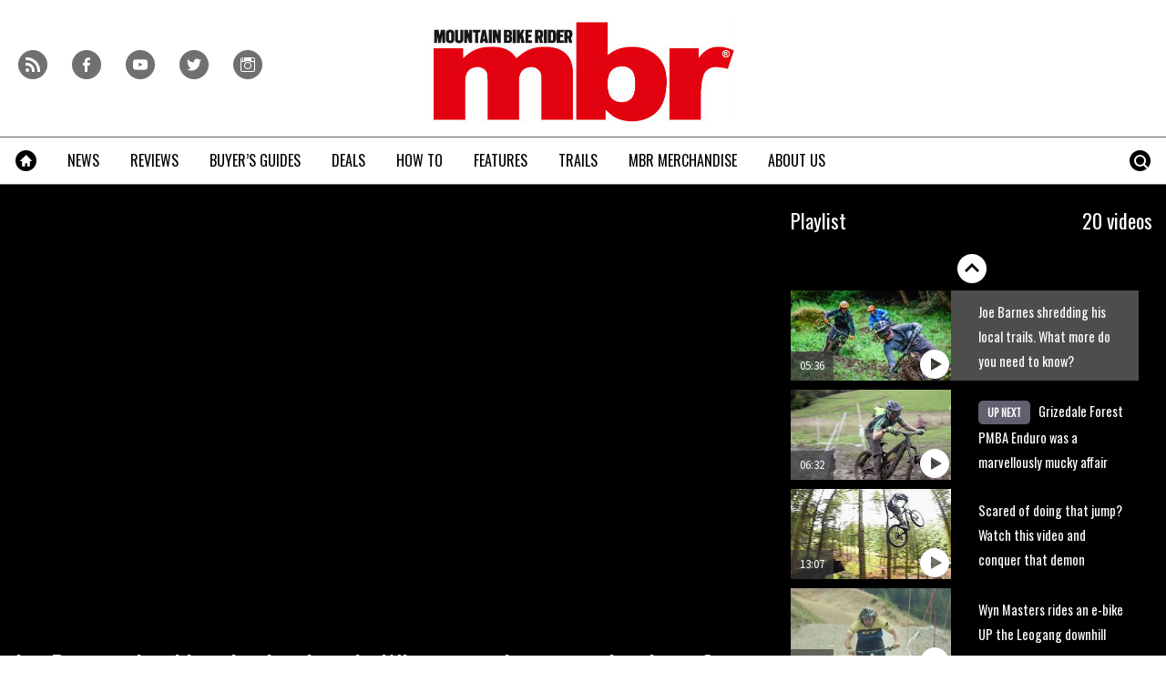

--- FILE ---
content_type: text/html; charset=UTF-8
request_url: https://www.mbr.co.uk/videos/news/joe-barnes-shredding-local?pid=333202
body_size: 19672
content:
<!doctype html>
<!--[if lt IE 7 ]> <html lang="en-US" class="no-js ie6 lt-ie9 lt-ie8 lt-ie7"> <![endif]-->
<!--[if IE 7 ]>    <html lang="en-US" class="no-js ie7 lt-ie9 lt-ie8"> <![endif]-->
<!--[if IE 8 ]>    <html lang="en-US" class="no-js ie8 lt-ie9"> <![endif]-->
<!--[if gt IE 8]><!--> <html lang="en-US" class="no-js"> <!--<![endif]-->
<head>

<!-- utf-8 -->
<meta charset="UTF-8" />

<!-- set mobile viewport -->
<meta name="viewport" content="width=device-width, initial-scale=1.0" />

<!-- wp_head -->
<title>Joe Barnes shredding his local trails. What more do you need to know? - MBR</title>
<link rel="preload" href="https://www.mbr.co.uk/wp-content/plugins/keystone-jwplayer/assets/css/main.css" as="style" onload="this.onload=null;this.rel='stylesheet'"><style type="text/css">
@font-face {
	font-family: "keystone";
	font-weight: normal;
	font-style: normal;
	src:	url("//www.mbr.co.uk/wp-content/themes/keystone-theme/assets/fonts/hippocrates.woff2?v=1769777328") format("woff2"),
	url("//www.mbr.co.uk/wp-content/themes/keystone-theme/assets/fonts/hippocrates.woff?v=1769777328") format("woff");
}
.icon-spinner {
	background-image: url("//www.mbr.co.uk/wp-content/themes/keystone-theme/assets/images/spinner.gif");
}
.ie7 input {
	behavior:url("//www.mbr.co.uk/wp-content/themes/keystone-theme/assets/js/ext/boxsizing.htc");
}
</style><meta name='robots' content='max-image-preview:large' />
		<script type="text/javascript">
		window.ipcTags = {"site":"mbr","theme":"keystone-theme","section":"videos","type":"video","cplatform":"keystone","dfp_config":{"required_tags":["type","section","site","pub","tagging","pub","author","contentId","subtype","amp","single","page_slug","experiment"],"available_criteria":{"mobile":{"criteria":{"window_greater_than":{"width_minimum":0},"window_less_than_equal_to":{"width_maximum":689}},"display_mode":"mobile"},"tablet":{"criteria":{"window_greater_than":{"width_minimum":690},"window_less_than_equal_to":{"width_maximum":1019}},"display_mode":"mobile"},"desktop":{"criteria":{"window_greater_than":{"width_minimum":1020}},"display_mode":"desktop"}},"slots":{"col-3-plus":{"name":"billboard01","inview":false,"criteria":["desktop"],"sizes":[[970,250],[970,90],[728,90],[728,1]]},"col-2":{"name":"leaderboard01","inview":true,"criteria":["tablet"],"sizes":[[320,50],[320,1]]},"col-1":{"criteria":["mobile"],"inview":true,"name":"mobilebanner01","sizes":[[320,50],[320,1]]},"dfpad-mpu-1":{"name":"mpu01","inview":false,"criteria":["desktop","tablet","mobile"],"sizes":[[300,250]],"sizeMapping":[[[690,0],[[300,250],[300,600],[300,1050],[300,1]]],[[0,0],[[300,250],[320,50],[300,1]]]]},"dfpad-mpu-2":{"name":"mpu02","inview":true,"criteria":["desktop","tablet","mobile"],"sizes":[[300,250]],"sizeMapping":[[[690,0],[[300,250],[300,600],[300,1050],[300,1]]],[[0,0],[[300,250],[320,50],[300,1]]]]},"instream-1":{"name":"instream01","inview":true,"criteria":["mobile"],"sizes":[[300,250],[300,1]]},"instream-2":{"name":"instream02","inview":true,"criteria":["mobile"],"sizes":[[300,250],[300,1]]},"dfpad-overlay":{"name":"overlay","sizes":[1,1],"inview":false},"gumgum":{"name":"gumgum","inview":false,"criteria":["desktop","tablet","mobile"],"sizes":[8,2]},"dfpad-mpu-1-mobile":{"name":"mpu01","inview":true,"criteria":["mobile","tablet"],"sizes":[[300,250],[300,1]]},"dfpad-mpu-2-mobile":{"name":"mpu02","inview":true,"criteria":["mobile","tablet"],"sizes":[[300,250],[300,1]]},"dfpad-mpu-3-mobile":{"name":"mpu03","inview":true,"criteria":["mobile","tablet"],"sizes":[[300,250],[300,1]]},"dfpad-mpu-4-mobile":{"name":"mpu04","inview":true,"criteria":["mobile","tablet"],"sizes":[[300,250],[300,1]]},"dfpad-mpu-5-mobile":{"name":"mpu05","inview":true,"criteria":["mobile","tablet"],"sizes":[[300,250],[300,1]]},"instream":{"name":"instream","inview":false,"criteria":["desktop","tablet","mobile"],"sizes":[11,3]},"sovrn":{"name":"sovrn","inview":false,"criteria":["desktop","tablet","mobile"],"sizes":[12,2]}},"indexExchange":"ht\/p\/184316-245584785674240.js"},"env":"prod","geo":"","skimlinks_enabled":true,"pxslot_base":"video","amp":false,"experiment":249,"meta_title":"Joe Barnes shredding his local trails. What more do you need to know?","meta_description":"Home In The highlands is a sweet little edit from Canyon that encompasses everything you want in a Joe Barnes flick: he is the shredder's shredder.","page_slug":"\/videos\/news\/joe-barnes-shredding-local","contentId":366618,"subtype":"video","tagging":["video_category:news","publication_name:mountain_bike_rider","author:bhaworth","post_type:video"],"author":"bhaworth","authorName":"Benjamin Haworth","datePublished":"20171012","hourPublished":"15","minPublished":"55","dateUpdated":"20171012","hourUpdated":"15","minUpdated":"55","single":true,"pub":"mountain_bike_rider","template":"single-video"};
		</script>

<!-- This site is optimized with the Yoast SEO plugin v11.2.1 - https://yoast.com/wordpress/plugins/seo/ -->
<meta name="description" content="Home In The highlands is a sweet little edit from Canyon that encompasses everything you want in a Joe Barnes flick: he is the shredder&#039;s shredder."/>
<link rel="canonical" href="https://www.mbr.co.uk/videos/news/joe-barnes-shredding-local" />
<meta property="og:locale" content="en_US" />
<meta property="og:type" content="article" />
<meta property="og:title" content="Joe Barnes shredding his local trails. What more do you need to know? - MBR" />
<meta property="og:description" content="Home In The highlands is a sweet little edit from Canyon that encompasses everything you want in a Joe Barnes flick: he is the shredder&#039;s shredder." />
<meta property="og:url" content="https://www.mbr.co.uk/videos/news/joe-barnes-shredding-local" />
<meta property="og:site_name" content="MBR" />
<meta property="article:author" content="https://www.facebook.com/benji.haworth" />
<meta property="og:image" content="https://keyassets.timeincuk.net/inspirewp/live/wp-content/uploads/sites/11/2017/10/autothumb-5JLx1zpVg_8-1.jpg" />
<meta property="og:image:secure_url" content="https://keyassets.timeincuk.net/inspirewp/live/wp-content/uploads/sites/11/2017/10/autothumb-5JLx1zpVg_8-1.jpg" />
<meta property="og:image:width" content="390" />
<meta property="og:image:height" content="270" />
<script type='application/ld+json' class='yoast-schema-graph yoast-schema-graph--main'>{"@context":"https://schema.org","@graph":[{"@type":"Organization","@id":"https://www.mbr.co.uk/#organization","name":"","url":"https://www.mbr.co.uk/","sameAs":[]},{"@type":"WebSite","@id":"https://www.mbr.co.uk/#website","url":"https://www.mbr.co.uk/","name":"MBR","publisher":{"@id":"https://www.mbr.co.uk/#organization"},"potentialAction":{"@type":"SearchAction","target":"https://www.mbr.co.uk/?s={search_term_string}","query-input":"required name=search_term_string"}},{"@type":"WebPage","@id":"https://www.mbr.co.uk/videos/news/joe-barnes-shredding-local#webpage","url":"https://www.mbr.co.uk/videos/news/joe-barnes-shredding-local","inLanguage":"en-US","name":"Joe Barnes shredding his local trails. What more do you need to know? - MBR","isPartOf":{"@id":"https://www.mbr.co.uk/#website"},"image":{"@type":"ImageObject","@id":"https://www.mbr.co.uk/videos/news/joe-barnes-shredding-local#primaryimage","url":"https://keyassets.timeincuk.net/inspirewp/live/wp-content/uploads/sites/11/2017/10/autothumb-5JLx1zpVg_8-1.jpg","width":390,"height":270},"primaryImageOfPage":{"@id":"https://www.mbr.co.uk/videos/news/joe-barnes-shredding-local#primaryimage"},"datePublished":"2017-10-12T14:55:44+01:00","dateModified":"2017-10-12T14:55:44+01:00","description":"Home In The highlands is a sweet little edit from Canyon that encompasses everything you want in a Joe Barnes flick: he is the shredder's shredder.","breadcrumb":{"@id":"https://www.mbr.co.uk/videos/news/joe-barnes-shredding-local#breadcrumb"}},{"@type":"BreadcrumbList","@id":"https://www.mbr.co.uk/videos/news/joe-barnes-shredding-local#breadcrumb","itemListElement":[{"@type":"ListItem","position":1,"item":{"@type":"WebPage","@id":"https://www.mbr.co.uk/","url":"https://www.mbr.co.uk/","name":"Home"}},{"@type":"ListItem","position":2,"item":{"@type":"WebPage","@id":"https://www.mbr.co.uk/videos","url":"https://www.mbr.co.uk/videos","name":"Videos"}}]}]}</script>
<!-- / Yoast SEO plugin. -->

<link rel='dns-prefetch' href='//www.youtube.com' />
<link rel='dns-prefetch' href='//fonts.googleapis.com' />
<link rel='dns-prefetch' href='//keyassets.timeincuk.net' />
<link rel='dns-prefetch' href='//assets.ipcdigital.co.uk' />
<link href='https://securepubads.g.doubleclick.net' crossorigin rel='preconnect' />
<link rel="alternate" type="application/rss+xml" title="MBR &raquo; Feed" href="https://www.mbr.co.uk/feed" />
		<style type="text/css">
			#wpadminbar #wp-admin-bar-my-networks > .ab-item:first-child:before {
				content: "\f325";
				top: 3px;
			}
		</style>
		<style id='wp-emoji-styles-inline-css' type='text/css'>

	img.wp-smiley, img.emoji {
		display: inline !important;
		border: none !important;
		box-shadow: none !important;
		height: 1em !important;
		width: 1em !important;
		margin: 0 0.07em !important;
		vertical-align: -0.1em !important;
		background: none !important;
		padding: 0 !important;
	}
</style>
<link rel='stylesheet' id='wp-block-library-css' href='https://www.mbr.co.uk/wp-includes/css/dist/block-library/style.min.css?ver=Ni40LjM' type='text/css' media='all' />
<style id='classic-theme-styles-inline-css' type='text/css'>
/*! This file is auto-generated */
.wp-block-button__link{color:#fff;background-color:#32373c;border-radius:9999px;box-shadow:none;text-decoration:none;padding:calc(.667em + 2px) calc(1.333em + 2px);font-size:1.125em}.wp-block-file__button{background:#32373c;color:#fff;text-decoration:none}
</style>
<style id='global-styles-inline-css' type='text/css'>
body{--wp--preset--color--black: #000000;--wp--preset--color--cyan-bluish-gray: #abb8c3;--wp--preset--color--white: #ffffff;--wp--preset--color--pale-pink: #f78da7;--wp--preset--color--vivid-red: #cf2e2e;--wp--preset--color--luminous-vivid-orange: #ff6900;--wp--preset--color--luminous-vivid-amber: #fcb900;--wp--preset--color--light-green-cyan: #7bdcb5;--wp--preset--color--vivid-green-cyan: #00d084;--wp--preset--color--pale-cyan-blue: #8ed1fc;--wp--preset--color--vivid-cyan-blue: #0693e3;--wp--preset--color--vivid-purple: #9b51e0;--wp--preset--gradient--vivid-cyan-blue-to-vivid-purple: linear-gradient(135deg,rgba(6,147,227,1) 0%,rgb(155,81,224) 100%);--wp--preset--gradient--light-green-cyan-to-vivid-green-cyan: linear-gradient(135deg,rgb(122,220,180) 0%,rgb(0,208,130) 100%);--wp--preset--gradient--luminous-vivid-amber-to-luminous-vivid-orange: linear-gradient(135deg,rgba(252,185,0,1) 0%,rgba(255,105,0,1) 100%);--wp--preset--gradient--luminous-vivid-orange-to-vivid-red: linear-gradient(135deg,rgba(255,105,0,1) 0%,rgb(207,46,46) 100%);--wp--preset--gradient--very-light-gray-to-cyan-bluish-gray: linear-gradient(135deg,rgb(238,238,238) 0%,rgb(169,184,195) 100%);--wp--preset--gradient--cool-to-warm-spectrum: linear-gradient(135deg,rgb(74,234,220) 0%,rgb(151,120,209) 20%,rgb(207,42,186) 40%,rgb(238,44,130) 60%,rgb(251,105,98) 80%,rgb(254,248,76) 100%);--wp--preset--gradient--blush-light-purple: linear-gradient(135deg,rgb(255,206,236) 0%,rgb(152,150,240) 100%);--wp--preset--gradient--blush-bordeaux: linear-gradient(135deg,rgb(254,205,165) 0%,rgb(254,45,45) 50%,rgb(107,0,62) 100%);--wp--preset--gradient--luminous-dusk: linear-gradient(135deg,rgb(255,203,112) 0%,rgb(199,81,192) 50%,rgb(65,88,208) 100%);--wp--preset--gradient--pale-ocean: linear-gradient(135deg,rgb(255,245,203) 0%,rgb(182,227,212) 50%,rgb(51,167,181) 100%);--wp--preset--gradient--electric-grass: linear-gradient(135deg,rgb(202,248,128) 0%,rgb(113,206,126) 100%);--wp--preset--gradient--midnight: linear-gradient(135deg,rgb(2,3,129) 0%,rgb(40,116,252) 100%);--wp--preset--font-size--small: 13px;--wp--preset--font-size--medium: 20px;--wp--preset--font-size--large: 36px;--wp--preset--font-size--x-large: 42px;--wp--preset--spacing--20: 0.44rem;--wp--preset--spacing--30: 0.67rem;--wp--preset--spacing--40: 1rem;--wp--preset--spacing--50: 1.5rem;--wp--preset--spacing--60: 2.25rem;--wp--preset--spacing--70: 3.38rem;--wp--preset--spacing--80: 5.06rem;--wp--preset--shadow--natural: 6px 6px 9px rgba(0, 0, 0, 0.2);--wp--preset--shadow--deep: 12px 12px 50px rgba(0, 0, 0, 0.4);--wp--preset--shadow--sharp: 6px 6px 0px rgba(0, 0, 0, 0.2);--wp--preset--shadow--outlined: 6px 6px 0px -3px rgba(255, 255, 255, 1), 6px 6px rgba(0, 0, 0, 1);--wp--preset--shadow--crisp: 6px 6px 0px rgba(0, 0, 0, 1);}:where(.is-layout-flex){gap: 0.5em;}:where(.is-layout-grid){gap: 0.5em;}body .is-layout-flow > .alignleft{float: left;margin-inline-start: 0;margin-inline-end: 2em;}body .is-layout-flow > .alignright{float: right;margin-inline-start: 2em;margin-inline-end: 0;}body .is-layout-flow > .aligncenter{margin-left: auto !important;margin-right: auto !important;}body .is-layout-constrained > .alignleft{float: left;margin-inline-start: 0;margin-inline-end: 2em;}body .is-layout-constrained > .alignright{float: right;margin-inline-start: 2em;margin-inline-end: 0;}body .is-layout-constrained > .aligncenter{margin-left: auto !important;margin-right: auto !important;}body .is-layout-constrained > :where(:not(.alignleft):not(.alignright):not(.alignfull)){max-width: var(--wp--style--global--content-size);margin-left: auto !important;margin-right: auto !important;}body .is-layout-constrained > .alignwide{max-width: var(--wp--style--global--wide-size);}body .is-layout-flex{display: flex;}body .is-layout-flex{flex-wrap: wrap;align-items: center;}body .is-layout-flex > *{margin: 0;}body .is-layout-grid{display: grid;}body .is-layout-grid > *{margin: 0;}:where(.wp-block-columns.is-layout-flex){gap: 2em;}:where(.wp-block-columns.is-layout-grid){gap: 2em;}:where(.wp-block-post-template.is-layout-flex){gap: 1.25em;}:where(.wp-block-post-template.is-layout-grid){gap: 1.25em;}.has-black-color{color: var(--wp--preset--color--black) !important;}.has-cyan-bluish-gray-color{color: var(--wp--preset--color--cyan-bluish-gray) !important;}.has-white-color{color: var(--wp--preset--color--white) !important;}.has-pale-pink-color{color: var(--wp--preset--color--pale-pink) !important;}.has-vivid-red-color{color: var(--wp--preset--color--vivid-red) !important;}.has-luminous-vivid-orange-color{color: var(--wp--preset--color--luminous-vivid-orange) !important;}.has-luminous-vivid-amber-color{color: var(--wp--preset--color--luminous-vivid-amber) !important;}.has-light-green-cyan-color{color: var(--wp--preset--color--light-green-cyan) !important;}.has-vivid-green-cyan-color{color: var(--wp--preset--color--vivid-green-cyan) !important;}.has-pale-cyan-blue-color{color: var(--wp--preset--color--pale-cyan-blue) !important;}.has-vivid-cyan-blue-color{color: var(--wp--preset--color--vivid-cyan-blue) !important;}.has-vivid-purple-color{color: var(--wp--preset--color--vivid-purple) !important;}.has-black-background-color{background-color: var(--wp--preset--color--black) !important;}.has-cyan-bluish-gray-background-color{background-color: var(--wp--preset--color--cyan-bluish-gray) !important;}.has-white-background-color{background-color: var(--wp--preset--color--white) !important;}.has-pale-pink-background-color{background-color: var(--wp--preset--color--pale-pink) !important;}.has-vivid-red-background-color{background-color: var(--wp--preset--color--vivid-red) !important;}.has-luminous-vivid-orange-background-color{background-color: var(--wp--preset--color--luminous-vivid-orange) !important;}.has-luminous-vivid-amber-background-color{background-color: var(--wp--preset--color--luminous-vivid-amber) !important;}.has-light-green-cyan-background-color{background-color: var(--wp--preset--color--light-green-cyan) !important;}.has-vivid-green-cyan-background-color{background-color: var(--wp--preset--color--vivid-green-cyan) !important;}.has-pale-cyan-blue-background-color{background-color: var(--wp--preset--color--pale-cyan-blue) !important;}.has-vivid-cyan-blue-background-color{background-color: var(--wp--preset--color--vivid-cyan-blue) !important;}.has-vivid-purple-background-color{background-color: var(--wp--preset--color--vivid-purple) !important;}.has-black-border-color{border-color: var(--wp--preset--color--black) !important;}.has-cyan-bluish-gray-border-color{border-color: var(--wp--preset--color--cyan-bluish-gray) !important;}.has-white-border-color{border-color: var(--wp--preset--color--white) !important;}.has-pale-pink-border-color{border-color: var(--wp--preset--color--pale-pink) !important;}.has-vivid-red-border-color{border-color: var(--wp--preset--color--vivid-red) !important;}.has-luminous-vivid-orange-border-color{border-color: var(--wp--preset--color--luminous-vivid-orange) !important;}.has-luminous-vivid-amber-border-color{border-color: var(--wp--preset--color--luminous-vivid-amber) !important;}.has-light-green-cyan-border-color{border-color: var(--wp--preset--color--light-green-cyan) !important;}.has-vivid-green-cyan-border-color{border-color: var(--wp--preset--color--vivid-green-cyan) !important;}.has-pale-cyan-blue-border-color{border-color: var(--wp--preset--color--pale-cyan-blue) !important;}.has-vivid-cyan-blue-border-color{border-color: var(--wp--preset--color--vivid-cyan-blue) !important;}.has-vivid-purple-border-color{border-color: var(--wp--preset--color--vivid-purple) !important;}.has-vivid-cyan-blue-to-vivid-purple-gradient-background{background: var(--wp--preset--gradient--vivid-cyan-blue-to-vivid-purple) !important;}.has-light-green-cyan-to-vivid-green-cyan-gradient-background{background: var(--wp--preset--gradient--light-green-cyan-to-vivid-green-cyan) !important;}.has-luminous-vivid-amber-to-luminous-vivid-orange-gradient-background{background: var(--wp--preset--gradient--luminous-vivid-amber-to-luminous-vivid-orange) !important;}.has-luminous-vivid-orange-to-vivid-red-gradient-background{background: var(--wp--preset--gradient--luminous-vivid-orange-to-vivid-red) !important;}.has-very-light-gray-to-cyan-bluish-gray-gradient-background{background: var(--wp--preset--gradient--very-light-gray-to-cyan-bluish-gray) !important;}.has-cool-to-warm-spectrum-gradient-background{background: var(--wp--preset--gradient--cool-to-warm-spectrum) !important;}.has-blush-light-purple-gradient-background{background: var(--wp--preset--gradient--blush-light-purple) !important;}.has-blush-bordeaux-gradient-background{background: var(--wp--preset--gradient--blush-bordeaux) !important;}.has-luminous-dusk-gradient-background{background: var(--wp--preset--gradient--luminous-dusk) !important;}.has-pale-ocean-gradient-background{background: var(--wp--preset--gradient--pale-ocean) !important;}.has-electric-grass-gradient-background{background: var(--wp--preset--gradient--electric-grass) !important;}.has-midnight-gradient-background{background: var(--wp--preset--gradient--midnight) !important;}.has-small-font-size{font-size: var(--wp--preset--font-size--small) !important;}.has-medium-font-size{font-size: var(--wp--preset--font-size--medium) !important;}.has-large-font-size{font-size: var(--wp--preset--font-size--large) !important;}.has-x-large-font-size{font-size: var(--wp--preset--font-size--x-large) !important;}
.wp-block-navigation a:where(:not(.wp-element-button)){color: inherit;}
:where(.wp-block-post-template.is-layout-flex){gap: 1.25em;}:where(.wp-block-post-template.is-layout-grid){gap: 1.25em;}
:where(.wp-block-columns.is-layout-flex){gap: 2em;}:where(.wp-block-columns.is-layout-grid){gap: 2em;}
.wp-block-pullquote{font-size: 1.5em;line-height: 1.6;}
</style>
<link rel='stylesheet' id='google-fonts-css' href='//fonts.googleapis.com/css?family=Oswald%3Anormal%7CSource+Sans+Pro%3Anormal&#038;ver=3582729954105368576' type='text/css' media='all' />
<link rel='stylesheet' id='keystone-css' href='https://keyassets.timeincuk.net/inspirewp/live/wp-content/uploads/sites/11/bc82426f8a0c3553eb5e14f74b6ad126/keystone.css' type='text/css' media='all' />
<!-- IE icons  -->
<!--[if lt IE 8]>
<link rel='stylesheet' id='keystone-ie-icons-css' href='https://www.mbr.co.uk/wp-content/themes/keystone-theme/assets/less/keystone-ie-icons.css?ver=3582729954105368576' type='text/css' media='screen' />
<![endif]-->
<script>var onesignalConfig = {"appId":"374663a6-0768-4d11-a76e-426b988c80e6"};</script>
<script src="https://cdn.onesignal.com/sdks/OneSignalSDK.js" async=""></script>
<script type="text/javascript" src="https://www.mbr.co.uk/wp-includes/js/jquery/jquery.min.js?ver=3.7.1" id="jquery-core-js"></script>
<link rel="https://api.w.org/" href="https://www.mbr.co.uk/wp-json/" /><link rel="alternate" type="application/json" href="https://www.mbr.co.uk/wp-json/wp/v2/video/366618" /><link rel='shortlink' href='https://www.mbr.co.uk/?p=366618' />
<link rel="alternate" type="application/json+oembed" href="https://www.mbr.co.uk/wp-json/oembed/1.0/embed?url=https%3A%2F%2Fwww.mbr.co.uk%2Fvideos%2Fnews%2Fjoe-barnes-shredding-local" />
<link rel="alternate" type="text/xml+oembed" href="https://www.mbr.co.uk/wp-json/oembed/1.0/embed?url=https%3A%2F%2Fwww.mbr.co.uk%2Fvideos%2Fnews%2Fjoe-barnes-shredding-local&#038;format=xml" />
<meta property="fb:pages" content="155892977780563" />		<script>
			!function(n,e,i){if(!n){n=n||{},window.permutive=n,n.q=[],n.config=i||{},n.config.apiKey=e,n.config.environment=n.config.environment||"production";for(var o=["addon","identify","track","trigger","query","segment","segments","ready","on","once","user","consent"],r=0;r<o.length;r++){var t=o[r];n[t]=function(e){return function(){var i=Array.prototype.slice.call(arguments,0);n.q.push({functionName:e,arguments:i})}}(t)}}}(window.permutive,"253158cc-875d-4ed4-a52d-e954eca49313",{});
			window.googletag=window.googletag||{},window.googletag.cmd=window.googletag.cmd||[],window.googletag.cmd.push(function(){if(0===window.googletag.pubads().getTargeting("permutive").length){var g=window.localStorage.getItem("_pdfps");window.googletag.pubads().setTargeting("permutive",g?JSON.parse(g):[])}});
			permutive.addon('web', {
				page: {
				  page: {
					 title: window.document.title || "",
					 type: window.ipcTags.type || "",
					 tags: [...(window.ipcTags.tagging || [])],
					 language: "en",
				  },
				  content: {
					 article: (window.ipcTags.type === "article" ? {
						publishDate: new Date([window.ipcTags.datePublished.slice(0, 4), window.ipcTags.datePublished.slice(4,6), window.ipcTags.datePublished.slice(6,8)].join('-')),
						authors: [window.ipcTags.authorName.split(' ').join('_').toLowerCase() || ""],
						id: window.ipcTags.contentId || "",
						updateDate: new Date([window.ipcTags.dateUpdated.slice(0, 4), window.ipcTags.dateUpdated.slice(4,6), window.ipcTags.dateUpdated.slice(6,8)].join('-')),
						verticals: [window.ipcTags.section || ""],
						subVerticals: [window.ipcTags.subsection || ""],
						language: "en"
					 } : {})
				  },
				  site: {
					 region: "",
					 brand: window.ipcTags.site || ""
				  }
				}
			});
		</script>
		<script async src="https://6093eccf-6734-4877-ac8b-83d6d0e27b46.edge.permutive.app/6093eccf-6734-4877-ac8b-83d6d0e27b46-web.js"></script>
				<script type="text/javascript" charset="utf-8">
		(function(a,b,c,d){
		    var protocol = "https://";
		    a="assets.ti-media.net/js/e1512726446_2a23693/min/gtm/utils-min.js";
		    b=document;c='script';d=b.createElement(c);d.src=protocol+a;d.async=true;d.type='text/java'+c;
		    a=b.getElementsByTagName(c)[0];a.parentNode.insertBefore(d,a);
		 })();
		</script>
	      <!-- Google Tag Manager -->
      <script>
        (function(w, d, s, l, i) {
          w[l] = w[l] || [];
          w[l].push({
            'gtm.start': new Date().getTime(),
            event: 'gtm.js'
          });
          var f = d.getElementsByTagName(s)[0],
            j = d.createElement(s),
            dl = l != 'dataLayer' ? '&l=' + l : '';
          j.async = true;
          j.src =
            'https://www.googletagmanager.com/gtm.js?id=' + i + dl;
          f.parentNode.insertBefore(j, f);
        })(window, document, 'script', 'dataLayer', 'GTM-M6MX7WK');
      </script>
      <!-- End Google Tag Manager -->
    <style type="text/css"> body.custom-background { -webkit-background-size: auto; -moz-background-size: auto; background-size: auto; } </style>

		<!-- allow pinned app in ie9+ / windows 8 -->
		<meta name="application-name" content="MBR" />
		<meta name="msapplication-tooltip" content="Mountain Bike Rider"/>
		<meta name="msapplication-starturl" content="https://www.mbr.co.uk"/>
				
		<!-- icons -->
		<link rel="shortcut icon" type="image/x-icon" href="https://s3-eu-west-1.amazonaws.com/inspire-ipcmedia-com/inspirewp/live/wp-content/uploads/sites/11/2014/05/favicon.png" />
		<link rel="apple-touch-icon-precomposed" href="https://keyassets.timeincuk.net/inspirewp/live/wp-content/uploads/sites/11/2015/06/mbr-ios1.png" />

					<meta name="msapplication-TileImage" content="https://keyassets.timeincuk.net/inspirewp/live/wp-content/uploads/sites/11/2015/06/mbr-ios1.png">
<style type="text/css" id="custom-background-css">
body.custom-background { background-color: #ffffff; }
</style>
			<style type="text/css" id="wp-custom-css">
			@media (min-width: 63em) {
	#taboola-mid-article {
	    width: 70%;
	    margin: 0 auto;
	}
}

.panel .querywidget-more {
    margin-top: 25px;
}		</style>
		<!--[if lt IE 9]>
<script type='text/javascript' src='https://www.mbr.co.uk/wp-content/themes/keystone-theme/assets/js/ext/respond.js'></script>
<![endif]-->
<script>(function(H){H.className=H.className.replace(/\bno-js\b/,'js')})(document.documentElement)</script>

</head>

<body class="video-template-default single single-video postid-366618 custom-background has-adverts keystone-video-template site-11 child-site y2026 m01 d31 h10 joe-barnes-shredding-local hippocrates">
	<!-- Start keystone_after_body -->
	      <!-- Google Tag Manager (noscript) -->
      <noscript>
        <iframe src="https://www.googletagmanager.com/ns.html?id=GTM-M6MX7WK" height="0" width="0" style="display:none;visibility:hidden"></iframe>
      </noscript>
      <!-- End Google Tag Manager (noscript) -->
    	<!-- end keystone after body -->
	
	<div id="accessibility" class="sr-only">
		<a href="#content" class="skip-link">Skip to content &raquo;</a>
	</div><!-- #accessibility -->
	<div id="wrapper" class="hfeed container palette-a">

		<header id="header" role="banner" class="style-strong-underline">
						<div class="row extended-header palette-a" id="extended-header-split">
				<div class="col-lg-3 col-md-3 hidden-sm hidden-xs" id="extended-header-left">
					<section id="embed_code-8" class=" widget widget-area-1-col widget_embed_code"><div style="margin-top:40px; margin-left: 20px;">
 <a href="/feed">
     <span style="font-family: keystone; font-size: 32px; color: #707070; margin-right: 8px; -webkit-font-smoothing: antialiased; -moz-osx-font-smoothing: grayscale;">r</span>
 </a>
 <a href="https://www.facebook.com/MBRmagazine">
     <span style="font-family: keystone; font-size: 32px; color: #707070; margin-right: 8px; -webkit-font-smoothing: antialiased; -moz-osx-font-smoothing: grayscale;">f</span>
 </a>
 <a href="http://www.youtube.com/user/MBRmagazine">
     <span style="font-family: keystone; font-size: 32px; color: #707070; margin-right: 8px; -webkit-font-smoothing: antialiased; -moz-osx-font-smoothing: grayscale;">y</span>
 </a>
 <a href="https://twitter.com/mbrmagazine">
     <span style="font-family: keystone; font-size: 32px; color: #707070; -webkit-font-smoothing: antialiased; -moz-osx-font-smoothing: grayscale;">t</span>
 </a>
 <a href="https://www.instagram.com/mbrmagazine/">
     <span style="font-family: keystone; font-size: 32px; color: #707070; margin-right: 8px; -webkit-font-smoothing: antialiased; -moz-osx-font-smoothing: grayscale;">i</span>
 </a>
 </div></section><!-- .widget -->				</div>
				<div class="col-lg-6 col-md-6 col-sm-12 hidden-xs" id="extended-header-middle">
					<section id="keystone_logo_widget-2" class=" widget widget-area-2-col keystone_logo_widget-class"><h1 itemtype="http://schema.org/Organization" class="vcard site-title-new desktop-template text-center">
                  <a itemprop="url" href="https://www.mbr.co.uk" title="MBR" class="url">
                    <span class="sr-only fn org nickname" itemprop="name">MBR</span>
                    <img itemprop="logo" class="logo photo non-retina" src="https://keyassets.timeincuk.net/inspirewp/live/wp-content/uploads/sites/11/2015/11/mbr-logo-original-x-120.jpg?v=3582729954105368576" alt="MBR" />
                    <img src="https://keyassets.timeincuk.net/inspirewp/live/wp-content/uploads/sites/11/2015/11/mbr-logo-original-x-240.jpg?v=3582729954105368576" alt="MBR" class="retina"/>
                  </a>
                </h1></section><!-- .widget -->				</div>
				<div class="col-lg-3 col-md-3 hidden-sm hidden-xs" id="extended-header-right">
									</div>
			</div>
		
<div class="row branding palette-a">
	<div class="col-xs-12 hidden-sm hidden-md hidden-lg">
		<h1 itemtype="http://schema.org/Organization" class="vcard site-title-new mobile-template ">
                  <a itemprop="url" href="https://www.mbr.co.uk" title="MBR" class="url">
                    <span class="sr-only fn org nickname" itemprop="name">MBR</span>
                    <img itemprop="logo" class="logo photo non-retina" src="https://s3-eu-west-1.amazonaws.com/inspire-ipcmedia-com/inspirewp/live/wp-content/uploads/sites/11/2014/05/mbr-logo-sml.png?v=3582729954105368576" alt="MBR" />
                    <img src="https://s3-eu-west-1.amazonaws.com/inspire-ipcmedia-com/inspirewp/live/wp-content/uploads/sites/11/2014/05/mbr-logo-sml@2x.png?v=3582729954105368576" alt="MBR" class="retina"/>
                  </a>
                </h1>	</div>
</div>

	<div class="row extended-header palette-a" id="extended-header-mobile">
		<div class="hidden-lg hidden-md hidden-sm col-xs-12">
			<section id="text-5" class=" panel panel-default widget widget_text"><div class="panel-body">			<div class="textwidget"><aside id="affiliateDisclaimer"><small>MBR is supported by its audience. When you purchase through links on our site, we may earn an affiliate commission. <a href="https://www.futureplc.com/terms-conditions/" target="_blank" rel="noopener">Learn more</a></small></aside>
<div id="content"></div>
</div>
		</div></section><!-- .widget -->		</div>
	</div>
			<nav id="navigation" role="navigation" class="row">

				<div class="menu-tools menu-item-has-children">
					<a href="#" class="menu-toggle menu-icon-link">
						<span class="icon-menu"></span>
					</a>
					<ul class="menu-stash hidden-xs main-menu sub-menu"></ul>
				</div>

				<div class="menu-search menu-item-has-children">
					<a href="#" class="menu-toggle-search menu-icon-link">
						<span class="icon-search"></span>
					</a>
					<div class="sub-menu">
						<form role="search" method="get" class="search-form form-inline" action="https://www.mbr.co.uk/">
	<div class="input-group">
		<input type="search" value="" name="s" class="input-sm search-field form-control" placeholder="Search MBR">
		<label class="sr-only">Search for:</label>
		<span class="input-group-btn">
			<button type="submit" class="search-submit btn btn-primary btn-sm">Search</button>
		</span>
	</div>
</form>					</div>
				</div>

				<div class="menu-navigation"><ul id="menu-navigation" class="main-menu"><li id="menu-item-319850" class="menu-item menu-item-type-custom menu-item-object-custom menu-icon-home first-menu-item menu-item-319850"><a href="/"><span class="menu-icon-item icon-home"></span></a></li>
<li id="menu-item-319865" class="menu-item menu-item-type-taxonomy menu-item-object-category menu-item-has-children no-icon menu-item-319865"><a href="https://www.mbr.co.uk/news"><span>News</span><span class="mobile-drop-down icon-down"></span></a>
<ul class="sub-menu">
	<li id="menu-item-322005" class="menu-item menu-item-type-taxonomy menu-item-object-category no-icon menu-item-322005"><a href="https://www.mbr.co.uk/news/product_news"><span>Product News</span><span class="mobile-drop-down icon-down"></span></a></li>
	<li id="menu-item-319866" class="menu-item menu-item-type-taxonomy menu-item-object-category no-icon menu-item-319866"><a href="https://www.mbr.co.uk/news/bike_news"><span>Bike News</span><span class="mobile-drop-down icon-down"></span></a></li>
	<li id="menu-item-439046" class="menu-item menu-item-type-taxonomy menu-item-object-category no-icon menu-item-439046"><a href="https://www.mbr.co.uk/news/racing-news"><span>Racing News</span><span class="mobile-drop-down icon-down"></span></a></li>
	<li id="menu-item-439047" class="menu-item menu-item-type-taxonomy menu-item-object-category no-icon menu-item-439047"><a href="https://www.mbr.co.uk/news/opinion"><span>Opinion</span><span class="mobile-drop-down icon-down"></span></a></li>
	<li id="menu-item-436794" class="menu-item menu-item-type-taxonomy menu-item-object-category no-icon menu-item-436794"><a href="https://www.mbr.co.uk/news/trail_news"><span>Trail News</span><span class="mobile-drop-down icon-down"></span></a></li>
</ul>
</li>
<li id="menu-item-325230" class="menu-item menu-item-type-custom menu-item-object-custom menu-item-has-children no-icon menu-item-325230"><a href="https://www.mbr.co.uk/reviews"><span>Reviews</span><span class="mobile-drop-down icon-down"></span></a>
<ul class="sub-menu">
	<li id="menu-item-403232" class="menu-item menu-item-type-custom menu-item-object-custom no-icon menu-item-403232"><a href="https://www.mbr.co.uk/reviews?review_category=products&#038;review_manufacturer=&#038;min_price=&#038;max_price=&#038;period=&#038;s=&#038;orderby=date"><span>Products</span><span class="mobile-drop-down icon-down"></span></a></li>
	<li id="menu-item-346677" class="menu-item menu-item-type-custom menu-item-object-custom no-icon menu-item-346677"><a href="https://www.mbr.co.uk/reviews?review_category=bikes&#038;review_manufacturer=&#038;min_price=&#038;max_price=&#038;period=&#038;s=&#038;orderby=date"><span>Bikes</span><span class="mobile-drop-down icon-down"></span></a></li>
	<li id="menu-item-436795" class="menu-item menu-item-type-custom menu-item-object-custom no-icon menu-item-436795"><a href="https://www.mbr.co.uk/reviews?review_category=electric-bikes&#038;review_manufacturer=&#038;min_price=&#038;max_price=&#038;s="><span>E-Bikes</span><span class="mobile-drop-down icon-down"></span></a></li>
</ul>
</li>
<li id="menu-item-346678" class="menu-item menu-item-type-custom menu-item-object-custom no-icon menu-item-346678"><a href="https://www.mbr.co.uk/buyers_guide"><span>Buyer&#8217;s Guides</span><span class="mobile-drop-down icon-down"></span></a></li>
<li id="menu-item-432813" class="menu-item menu-item-type-taxonomy menu-item-object-category menu-item-has-children no-icon menu-item-432813"><a href="https://www.mbr.co.uk/deals"><span>Deals</span><span class="mobile-drop-down icon-down"></span></a>
<ul class="sub-menu">
	<li id="menu-item-397774" class="menu-item menu-item-type-custom menu-item-object-custom no-icon menu-item-397774"><a href="https://www.mbr.co.uk/news/black-friday-mountain-bike-deals-2-421141"><span>BLACK FRIDAY</span><span class="mobile-drop-down icon-down"></span></a></li>
</ul>
</li>
<li id="menu-item-405189" class="menu-item menu-item-type-taxonomy menu-item-object-category menu-item-has-children no-icon menu-item-405189"><a href="https://www.mbr.co.uk/how-to-2"><span>How To</span><span class="mobile-drop-down icon-down"></span></a>
<ul class="sub-menu">
	<li id="menu-item-393673" class="menu-item menu-item-type-taxonomy menu-item-object-category no-icon menu-item-393673"><a href="https://www.mbr.co.uk/fitness"><span>Get fit!</span><span class="mobile-drop-down icon-down"></span></a></li>
	<li id="menu-item-417655" class="menu-item menu-item-type-taxonomy menu-item-object-category no-icon menu-item-417655"><a href="https://www.mbr.co.uk/technique-2"><span>Technique</span><span class="mobile-drop-down icon-down"></span></a></li>
</ul>
</li>
<li id="menu-item-417651" class="menu-item menu-item-type-taxonomy menu-item-object-category no-icon menu-item-417651"><a href="https://www.mbr.co.uk/featured"><span>Features</span><span class="mobile-drop-down icon-down"></span></a></li>
<li id="menu-item-326637" class="menu-item menu-item-type-taxonomy menu-item-object-category menu-item-has-children no-icon menu-item-326637"><a href="https://www.mbr.co.uk/mountain-bike-routes"><span>Trails</span><span class="mobile-drop-down icon-down"></span></a>
<ul class="sub-menu">
	<li id="menu-item-326638" class="menu-item menu-item-type-taxonomy menu-item-object-category no-icon menu-item-326638"><a href="https://www.mbr.co.uk/mountain-bike-routes/trail-centres"><span>Trail Centres</span><span class="mobile-drop-down icon-down"></span></a></li>
	<li id="menu-item-372361" class="menu-item menu-item-type-custom menu-item-object-custom no-icon menu-item-372361"><a href="https://www.mbr.co.uk/news/trail-of-the-year-377618"><span>Trail of the Year</span><span class="mobile-drop-down icon-down"></span></a></li>
	<li id="menu-item-417652" class="menu-item menu-item-type-taxonomy menu-item-object-category no-icon menu-item-417652"><a href="https://www.mbr.co.uk/mountain-bike-routes/best-overseas-mountain-bike-routes"><span>Best overseas mountain bike routes</span><span class="mobile-drop-down icon-down"></span></a></li>
</ul>
</li>
<li id="menu-item-391195" class="menu-item menu-item-type-custom menu-item-object-custom no-icon menu-item-391195"><a href="https://mountainbikerider-shop.fourthwall.com/"><span>MBR Merchandise</span><span class="mobile-drop-down icon-down"></span></a></li>
<li id="menu-item-389754" class="menu-item menu-item-type-post_type menu-item-object-page no-icon last-menu-item menu-item-389754"><a href="https://www.mbr.co.uk/about-us-mbr"><span>About Us</span><span class="mobile-drop-down icon-down"></span></a></li>
</ul></div>
			</nav><!--  #navigation -->
		
		</header><!-- #header -->
		<aside class="row advert header-advert">
			<div class="section-content">
				<div class="hidden-xs hidden-sm">
									</div>
				<div class="hidden-xs hidden-md hidden-lg">
									</div>
				<div class="hidden-md hidden-lg">
									</div>
			</div>
		</aside>
				
		<div id="content" role="main">
	<div class="row">

		<div class="primary video-archive col-xs-12">

			
				<div class="crumb-tags" style="margin-bottom: 0;"></div>

				<div class="video-stage row">
					<div class="col-xs-12 col-md-8" id="video-column">
						<article class="single post-366618 video type-video status-publish has-post-thumbnail hentry video_category-news publication_name-mountain-bike-rider featured-image featured-video" role="article" itemscope itemtype="http://schema.org/VideoObject">

	<div class="entry-content hmedia">

		<div class="featured-media hide-secondary-pages">
<figure class="o-container youtube"><iframe width="630" height="354" src="//www.youtube.com/embed/5JLx1zpVg_8?feature=oembed&fs=0&modestbranding=1&theme=light&showinfo=1&autohide=0&rel=0%3Ffeature%3Doembed&autoplay=0&enablejsapi=1" id="keystone-player" frameborder="0" allowfullscreen></iframe></figure><div class="overlay-panel">
	<div class="overlay-bg" style="background-image: url('https://keyassets.timeincuk.net/inspirewp/live/wp-content/uploads/sites/11/2017/10/autothumb-5JLx1zpVg_8-1-135x100.jpg')"></div>
	<div class="overlay-info">
		<div class="row">
			<div class="col-xs-12">
				<p class="text-center lead">Next up: Grizedale Forest PMBA Enduro was a marvellously mucky affair</p>
									</div>
			<div class="col-xs-12">
				<p class="text-center">
										<a class="btn btn-lg btn-primary next-button" href="https://www.mbr.co.uk/videos/news/grizedale-pmba?pid=333202" title="Play Grizedale Forest PMBA Enduro was a marvellously mucky affair">
						<span class="icon-play visible-xs"></span>
						<span class="countdown hidden-xs">5</span>
						<span class="icon-spinner"></span>
					</a><br>
					<a class="cancel-autoplay hidden-xs" href="#">Cancel</a>
				</p>
			</div>
		</div>
	</div>
</div>
</div><div class="hidden-metadata">	
	
	<meta itemprop="duration" content="T00H05M36S">
	<meta itemprop="playerType" content="HTML5 Flash">
	<meta itemprop="uploadDate" content="2017-10-12">
	<meta itemprop="genre" content="News">
	<meta itemprop="thumbnailUrl" content="https://keyassets.timeincuk.net/inspirewp/live/wp-content/uploads/sites/11/2017/10/autothumb-5JLx1zpVg_8-1.jpg">
	<meta itemprop="description" content="There's no place like motorhome">
	
</div>

		<header class="page-header">

			<h1 class="entry-title sub-heading fn" itemprop="name">Joe Barnes shredding his local trails. What more do you need to know?</h1>

			<div itemprop="description">
				         <p class="entry-lead-paragraph"><strong>There's no place like motorhome</strong></p>
			</div>

			<div class="row author-share-wrapper">
	<div class="col-xs-7 col-sm-6 col-author">
					<div class="author-image col-author pull-left">
				<a class="url fn n" href="https://www.mbr.co.uk/author/benjaminhaworth">
					<div class="author-image-wrapper"><img alt='Benjamin Haworth' src='https://keyassets.timeincuk.net/inspirewp/live/wp-content/uploads/sites/11/2019/08/SM-BenjiVitusSentier-168_268172902_474261932-135x100.jpg' srcset='https://keyassets.timeincuk.net/inspirewp/live/wp-content/uploads/sites/11/2019/08/SM-BenjiVitusSentier-168_268172902_474261932-135x100.jpg 2x' class='avatar avatar-40 photo img-circle' height='40' width='40' decoding='async'/></div>
				</a>
			</div>
				<div>
			<ul class="entry-meta">
				<li class="author entry-author" itemprop="author"><!-- Author Start --><span class="author vcard"><a href="https://www.mbr.co.uk/author/benjaminhaworth" title="Benjamin Haworth&#039;s Profile" class="url fn" rel="author">Benjamin Haworth</a></span><!-- Author End --></li>
				<li class="entry-date"><span>October 12, 2017</span><meta itemprop="datePublished" content=""></li>
			</ul>
		</div>
	</div>
	<div class="col-xs-5 col-sm-6 col-author social-container">
				<div class="pw-widget keystone-social-author  hidden-xs pull-right">
							<a class="share-button pw-button-facebook " target="_blank" href="https://www.facebook.com/sharer/sharer.php?u=http://www.mbr.co.uk/videos/news/joe-barnes-shredding-local"><span></span></a>
							<a class="share-button pw-button-twitter " target="_blank" href="https://twitter.com/intent/tweet?url=http://www.mbr.co.uk/videos/news/joe-barnes-shredding-local&text=Joe Barnes shredding his local trails. What more do you need to know?"><span></span></a>
							<a class="share-button pw-button-pinterest last" target="_blank" href="http://pinterest.com/pin/create/button/?url=http://www.mbr.co.uk/videos/news/joe-barnes-shredding-local&description=Joe Barnes shredding his local trails. What more do you need to know?"><span></span></a>
						<span class="share-count"><span class="pw-box-counter" data-url="http://www.mbr.co.uk/videos/news/joe-barnes-shredding-local">0</span>shares</span>
			<div class="clearfix"></div>
		</div>
			<div class="pw-widget keystone-social-author  visible-xs pull-right">
							<a class="share-button pw-button-facebook " target="_blank" href="https://www.facebook.com/sharer/sharer.php?u=http://www.mbr.co.uk/videos/news/joe-barnes-shredding-local"><span></span></a>
							<a class="share-button pw-button-twitter " target="_blank" href="https://twitter.com/intent/tweet?url=http://www.mbr.co.uk/videos/news/joe-barnes-shredding-local&text=Joe Barnes shredding his local trails. What more do you need to know?"><span></span></a>
							<a class="share-button pw-button-pinterest last" target="_blank" href="http://pinterest.com/pin/create/button/?url=http://www.mbr.co.uk/videos/news/joe-barnes-shredding-local&description=Joe Barnes shredding his local trails. What more do you need to know?"><span></span></a>
						<span class="share-count"><span class="pw-box-counter" data-url="http://www.mbr.co.uk/videos/news/joe-barnes-shredding-local">0</span>shares</span>
			<div class="clearfix"></div>
		</div>
		</div>

</div>


		</header>

		
	</div>

	<footer></footer>

</article>
					</div>
					<div class="col-xs-12 col-md-4" id="playlist-column">
						<h2>Playlist <span class="pull-right">20 videos</span></h2><a href="#" class="playlist-scroll icon-up" data-direction="up"></a>
<aside class="playlist-holder">
	<ul class="playlist" id="main-playlist">
				<li class="">
			<article role="article" class="hmedia  post-333202 video type-video status-publish has-post-thumbnail hentry featured-image featured-video" itemscope itemtype="http://schema.org/VideoObject">
				<a href="https://www.mbr.co.uk/videos/watch/primoz-ravnik-behind-the-scenes-of-the-man-who-rode-down-a-dam?pid=333202" title="Behind the scenes of the man who rode down a dam" rel="bookmark" itemprop="embedUrl">	
					<div class="row">
						<div class="col-xs-5 col-md-6 col-lg-5">
							<div class="thumbnail-holder">
								<img width="300" height="199" data-processed src="https://s3-eu-west-1.amazonaws.com/inspire-ipcmedia-com/inspirewp/live/wp-content/uploads/sites/11/2014/05/mbr-placeholder.png" data-src="https://keyassets.timeincuk.net/inspirewp/live/wp-content/uploads/sites/11/2015/09/mountain-biker-down-dam-behind-scenes-featured-300x199.png" class="lazyload blur-up photo" alt="Primoz Ravnik on dam" itemprop="thumbnailUrl" decoding="async" fetchpriority="high" data-sizes="auto" data-srcset="https://keyassets.timeincuk.net/inspirewp/live/wp-content/uploads/sites/11/2015/09/mountain-biker-down-dam-behind-scenes-featured-300x199.png 300w, https://keyassets.timeincuk.net/inspirewp/live/wp-content/uploads/sites/11/2015/09/mountain-biker-down-dam-behind-scenes-featured-600x400.png 600w, https://keyassets.timeincuk.net/inspirewp/live/wp-content/uploads/sites/11/2015/09/mountain-biker-down-dam-behind-scenes-featured-630x419.png 630w, https://keyassets.timeincuk.net/inspirewp/live/wp-content/uploads/sites/11/2015/09/mountain-biker-down-dam-behind-scenes-featured-1024x681.png 1024w, https://keyassets.timeincuk.net/inspirewp/live/wp-content/uploads/sites/11/2015/09/mountain-biker-down-dam-behind-scenes-featured.png 1077w" sizes="(max-width: 300px) 100vw, 300px" data-image-id="333203" />									<span class="icon-play overlay"></span>
								 
									<span class="duration-overlay overlay">00:48</span>
															</div>
						</div>
						<div class="col-xs-7 col-md-6 col-lg-7">
							<h4 class="entry-title">
																<span class="fn" itemprop="name">Behind the scenes of the man who rode down a dam</span>
							</h4>
						</div>
					</div>
				</a>
				<div class="hidden-metadata">	
	
	<meta itemprop="duration" content="T00H00M48S">
	<meta itemprop="playerType" content="HTML5 Flash">
	<meta itemprop="uploadDate" content="2015-09-22">
	<meta itemprop="genre" content="">
	<meta itemprop="thumbnailUrl" content="https://keyassets.timeincuk.net/inspirewp/live/wp-content/uploads/sites/11/2015/09/mountain-biker-down-dam-behind-scenes-featured.png">
	<meta itemprop="description" content="Primoz Ravnik is a crazy man">
	
</div>
			</article>
		</li>
				<li class="">
			<article role="article" class="hmedia  post-330433 video type-video status-publish has-post-thumbnail hentry category-news category-mountain-bike-videos tag-top-story video_category-news publication_name-mountain-bike-rider featured-image featured-video" itemscope itemtype="http://schema.org/VideoObject">
				<a href="https://www.mbr.co.uk/videos/news/semenuk-raw-100?pid=333202" title="New Semenuk RAW edit. You know what to do." rel="bookmark" itemprop="embedUrl">	
					<div class="row">
						<div class="col-xs-5 col-md-6 col-lg-5">
							<div class="thumbnail-holder">
								<img width="300" height="200" data-processed src="https://s3-eu-west-1.amazonaws.com/inspire-ipcmedia-com/inspirewp/live/wp-content/uploads/sites/11/2014/05/mbr-placeholder.png" data-src="https://keyassets.timeincuk.net/inspirewp/live/wp-content/uploads/sites/11/2019/08/autothumb-mox_rXLM27M-1-e1565080687556-300x200.jpg" class="lazyload blur-up photo" alt="" itemprop="thumbnailUrl" decoding="async" data-sizes="auto" data-srcset="https://keyassets.timeincuk.net/inspirewp/live/wp-content/uploads/sites/11/2019/08/autothumb-mox_rXLM27M-1-e1565080687556-300x200.jpg 300w, https://keyassets.timeincuk.net/inspirewp/live/wp-content/uploads/sites/11/2019/08/autothumb-mox_rXLM27M-1-e1565080687556.jpg 390w" sizes="(max-width: 300px) 100vw, 300px" data-image-id="389711" />									<span class="icon-play overlay"></span>
								 
									<span class="duration-overlay overlay">01:51</span>
															</div>
						</div>
						<div class="col-xs-7 col-md-6 col-lg-7">
							<h4 class="entry-title">
																<span class="fn" itemprop="name">New Semenuk RAW edit. You know what to do.</span>
							</h4>
						</div>
					</div>
				</a>
				<div class="hidden-metadata">	
	
	<meta itemprop="duration" content="T00H01M51S">
	<meta itemprop="playerType" content="HTML5 Flash">
	<meta itemprop="uploadDate" content="2019-08-06">
	<meta itemprop="genre" content="News">
	<meta itemprop="thumbnailUrl" content="https://keyassets.timeincuk.net/inspirewp/live/wp-content/uploads/sites/11/2019/08/autothumb-mox_rXLM27M-1-e1565080687556.jpg">
	<meta itemprop="description" content="Bookmark this for instant ride inspiration">
	
</div>
			</article>
		</li>
				<li class="">
			<article role="article" class="hmedia  post-355862 video type-video status-publish has-post-thumbnail hentry category-news category-mountain-bike-videos video_category-news publication_name-mountain-bike-rider featured-image featured-video" itemscope itemtype="http://schema.org/VideoObject">
				<a href="https://www.mbr.co.uk/videos/news/10-year-old-mountain-biker?pid=333202" title="Erice is now 12 years old and&#8230; well, just watch" rel="bookmark" itemprop="embedUrl">	
					<div class="row">
						<div class="col-xs-5 col-md-6 col-lg-5">
							<div class="thumbnail-holder">
								<img width="300" height="200" data-processed src="https://s3-eu-west-1.amazonaws.com/inspire-ipcmedia-com/inspirewp/live/wp-content/uploads/sites/11/2014/05/mbr-placeholder.png" data-src="https://keyassets.timeincuk.net/inspirewp/live/wp-content/uploads/sites/11/2017/02/autothumb-HZgp5nIctKM-e1553596219874-300x200.jpg" class="lazyload blur-up photo" alt="" itemprop="thumbnailUrl" decoding="async" loading="lazy" data-sizes="auto" data-srcset="https://keyassets.timeincuk.net/inspirewp/live/wp-content/uploads/sites/11/2017/02/autothumb-HZgp5nIctKM-e1553596219874-300x200.jpg 300w, https://keyassets.timeincuk.net/inspirewp/live/wp-content/uploads/sites/11/2017/02/autothumb-HZgp5nIctKM-e1553596219874.jpg 390w" sizes="(max-width: 300px) 100vw, 300px" data-image-id="386016" />									<span class="icon-play overlay"></span>
								 
									<span class="duration-overlay overlay">02:07</span>
															</div>
						</div>
						<div class="col-xs-7 col-md-6 col-lg-7">
							<h4 class="entry-title">
																<span class="fn" itemprop="name">Erice is now 12 years old and&#8230; well, just watch</span>
							</h4>
						</div>
					</div>
				</a>
				<div class="hidden-metadata">	
	
	<meta itemprop="duration" content="T00H02M07S">
	<meta itemprop="playerType" content="HTML5 Flash">
	<meta itemprop="uploadDate" content="2019-03-26">
	<meta itemprop="genre" content="News">
	<meta itemprop="thumbnailUrl" content="https://keyassets.timeincuk.net/inspirewp/live/wp-content/uploads/sites/11/2017/02/autothumb-HZgp5nIctKM-e1553596219874.jpg">
	<meta itemprop="description" content="Start your Tuesday with a smile">
	
</div>
			</article>
		</li>
				<li class="">
			<article role="article" class="hmedia  post-347040 video type-video status-publish has-post-thumbnail hentry category-news category-mountain-bike-videos video_category-news publication_name-mountain-bike-rider featured-image featured-video" itemscope itemtype="http://schema.org/VideoObject">
				<a href="https://www.mbr.co.uk/videos/news/get-know-richie-rude-watch-ride-awesomely?pid=333202" title="Just Richie Rude riding awesomely" rel="bookmark" itemprop="embedUrl">	
					<div class="row">
						<div class="col-xs-5 col-md-6 col-lg-5">
							<div class="thumbnail-holder">
								<img width="300" height="200" data-processed src="https://s3-eu-west-1.amazonaws.com/inspire-ipcmedia-com/inspirewp/live/wp-content/uploads/sites/11/2014/05/mbr-placeholder.png" data-src="https://keyassets.timeincuk.net/inspirewp/live/wp-content/uploads/sites/11/2016/08/rudegrab-300x200.jpg" class="lazyload blur-up photo" alt="" itemprop="thumbnailUrl" decoding="async" loading="lazy" data-sizes="auto" data-srcset="https://keyassets.timeincuk.net/inspirewp/live/wp-content/uploads/sites/11/2016/08/rudegrab-300x200.jpg 300w, https://keyassets.timeincuk.net/inspirewp/live/wp-content/uploads/sites/11/2016/08/rudegrab-601x400.jpg 601w, https://keyassets.timeincuk.net/inspirewp/live/wp-content/uploads/sites/11/2016/08/rudegrab-630x420.jpg 630w, https://keyassets.timeincuk.net/inspirewp/live/wp-content/uploads/sites/11/2016/08/rudegrab.jpg 1000w" sizes="(max-width: 300px) 100vw, 300px" data-image-id="347042" />									<span class="icon-play overlay"></span>
								 
									<span class="duration-overlay overlay">01:56</span>
															</div>
						</div>
						<div class="col-xs-7 col-md-6 col-lg-7">
							<h4 class="entry-title">
																<span class="fn" itemprop="name">Just Richie Rude riding awesomely</span>
							</h4>
						</div>
					</div>
				</a>
				<div class="hidden-metadata">	
	
	<meta itemprop="duration" content="T00H01M56S">
	<meta itemprop="playerType" content="HTML5 Flash">
	<meta itemprop="uploadDate" content="2018-11-19">
	<meta itemprop="genre" content="News">
	<meta itemprop="thumbnailUrl" content="https://keyassets.timeincuk.net/inspirewp/live/wp-content/uploads/sites/11/2016/08/rudegrab.jpg">
	<meta itemprop="description" content="Simply fabulous riding">
	
</div>
			</article>
		</li>
				<li class="">
			<article role="article" class="hmedia  post-366247 video type-video status-publish has-post-thumbnail hentry category-news category-mountain-bike-videos video_category-news video_category-racing-2 publication_name-mountain-bike-rider featured-image featured-video" itemscope itemtype="http://schema.org/VideoObject">
				<a href="https://www.mbr.co.uk/videos/news/sam-hill-ews?pid=333202" title="Six minutes of unedited helicopter cam footage of Sam Hill at La Thuile EWS" rel="bookmark" itemprop="embedUrl">	
					<div class="row">
						<div class="col-xs-5 col-md-6 col-lg-5">
							<div class="thumbnail-holder">
								<img width="300" height="208" data-processed src="https://s3-eu-west-1.amazonaws.com/inspire-ipcmedia-com/inspirewp/live/wp-content/uploads/sites/11/2014/05/mbr-placeholder.png" data-src="https://keyassets.timeincuk.net/inspirewp/live/wp-content/uploads/sites/11/2017/10/autothumb-K_huWyFjMyY-300x208.jpg" class="lazyload blur-up photo" alt="" itemprop="thumbnailUrl" decoding="async" loading="lazy" data-sizes="auto" data-srcset="https://keyassets.timeincuk.net/inspirewp/live/wp-content/uploads/sites/11/2017/10/autothumb-K_huWyFjMyY-300x208.jpg 300w, https://keyassets.timeincuk.net/inspirewp/live/wp-content/uploads/sites/11/2017/10/autothumb-K_huWyFjMyY.jpg 390w" sizes="(max-width: 300px) 100vw, 300px" data-image-id="377938" />									<span class="icon-play overlay"></span>
								 
									<span class="duration-overlay overlay">06:11</span>
															</div>
						</div>
						<div class="col-xs-7 col-md-6 col-lg-7">
							<h4 class="entry-title">
																<span class="fn" itemprop="name">Six minutes of unedited helicopter cam footage of Sam Hill at La Thuile EWS</span>
							</h4>
						</div>
					</div>
				</a>
				<div class="hidden-metadata">	
	
	<meta itemprop="duration" content="T00H06M11S">
	<meta itemprop="playerType" content="HTML5 Flash">
	<meta itemprop="uploadDate" content="2018-07-27">
	<meta itemprop="genre" content="News">
	<meta itemprop="thumbnailUrl" content="https://keyassets.timeincuk.net/inspirewp/live/wp-content/uploads/sites/11/2017/10/autothumb-K_huWyFjMyY.jpg">
	<meta itemprop="description" content="Just Sam royding his boyke">
	
</div>
			</article>
		</li>
				<li class="">
			<article role="article" class="hmedia  post-331493 video type-video status-publish has-post-thumbnail hentry category-news video_category-maintenance-2 publication_name-mountain-bike-rider featured-image featured-video" itemscope itemtype="http://schema.org/VideoObject">
				<a href="https://www.mbr.co.uk/videos/maintenance-2/how-to-stop-disc-brake-noise?pid=333202" title="How to stop disc brake noise" rel="bookmark" itemprop="embedUrl">	
					<div class="row">
						<div class="col-xs-5 col-md-6 col-lg-5">
							<div class="thumbnail-holder">
								<img width="300" height="199" data-processed src="https://s3-eu-west-1.amazonaws.com/inspire-ipcmedia-com/inspirewp/live/wp-content/uploads/sites/11/2014/05/mbr-placeholder.png" data-src="https://keyassets.timeincuk.net/inspirewp/live/wp-content/uploads/sites/11/2015/07/Disk-brake-noise-featured-e1436973296620-300x199.jpg" class="lazyload blur-up photo" alt="disc brake noise tutorial" itemprop="thumbnailUrl" decoding="async" loading="lazy" data-sizes="auto" data-srcset="https://keyassets.timeincuk.net/inspirewp/live/wp-content/uploads/sites/11/2015/07/Disk-brake-noise-featured-e1436973296620-300x199.jpg 300w, https://keyassets.timeincuk.net/inspirewp/live/wp-content/uploads/sites/11/2015/07/Disk-brake-noise-featured-e1436973296620-600x400.jpg 600w, https://keyassets.timeincuk.net/inspirewp/live/wp-content/uploads/sites/11/2015/07/Disk-brake-noise-featured-e1436973296620-630x419.jpg 630w, https://keyassets.timeincuk.net/inspirewp/live/wp-content/uploads/sites/11/2015/07/Disk-brake-noise-featured-e1436973296620.jpg 1000w" sizes="(max-width: 300px) 100vw, 300px" data-image-id="330166" />									<span class="icon-play overlay"></span>
								 
									<span class="duration-overlay overlay">09:05</span>
															</div>
						</div>
						<div class="col-xs-7 col-md-6 col-lg-7">
							<h4 class="entry-title">
																<span class="fn" itemprop="name">How to stop disc brake noise</span>
							</h4>
						</div>
					</div>
				</a>
				<div class="hidden-metadata">	
	
	<meta itemprop="duration" content="T00H09M05S">
	<meta itemprop="playerType" content="HTML5 Flash">
	<meta itemprop="uploadDate" content="2018-07-24">
	<meta itemprop="genre" content="Maintenance">
	<meta itemprop="thumbnailUrl" content="https://keyassets.timeincuk.net/inspirewp/live/wp-content/uploads/sites/11/2015/07/Disk-brake-noise-featured-e1436973296620.jpg">
	<meta itemprop="description" content="Stop the squeal with our quick and easy guide.">
	
</div>
			</article>
		</li>
				<li class="">
			<article role="article" class="hmedia  post-342411 video type-video status-publish has-post-thumbnail hentry category-news category-mountain-bike-videos video_category-news publication_name-mountain-bike-rider featured-image featured-video" itemscope itemtype="http://schema.org/VideoObject">
				<a href="https://www.mbr.co.uk/videos/news/best-trails-whistler-bike-park?pid=333202" title="The best trails in the Whistler Bike Park" rel="bookmark" itemprop="embedUrl">	
					<div class="row">
						<div class="col-xs-5 col-md-6 col-lg-5">
							<div class="thumbnail-holder">
								<img width="300" height="200" data-processed src="https://s3-eu-west-1.amazonaws.com/inspire-ipcmedia-com/inspirewp/live/wp-content/uploads/sites/11/2014/05/mbr-placeholder.png" data-src="https://keyassets.timeincuk.net/inspirewp/live/wp-content/uploads/sites/11/2016/05/xScreen-Shot-2016-05-27-at-16.47.41-300x200.jpg" class="lazyload blur-up photo" alt="best trails whistler" itemprop="thumbnailUrl" decoding="async" loading="lazy" data-sizes="auto" data-srcset="https://keyassets.timeincuk.net/inspirewp/live/wp-content/uploads/sites/11/2016/05/xScreen-Shot-2016-05-27-at-16.47.41-300x200.jpg 300w, https://keyassets.timeincuk.net/inspirewp/live/wp-content/uploads/sites/11/2016/05/xScreen-Shot-2016-05-27-at-16.47.41-601x400.jpg 601w, https://keyassets.timeincuk.net/inspirewp/live/wp-content/uploads/sites/11/2016/05/xScreen-Shot-2016-05-27-at-16.47.41-630x420.jpg 630w, https://keyassets.timeincuk.net/inspirewp/live/wp-content/uploads/sites/11/2016/05/xScreen-Shot-2016-05-27-at-16.47.41.jpg 1000w" sizes="(max-width: 300px) 100vw, 300px" data-image-id="342857" />									<span class="icon-play overlay"></span>
								 
									<span class="duration-overlay overlay">08:03</span>
															</div>
						</div>
						<div class="col-xs-7 col-md-6 col-lg-7">
							<h4 class="entry-title">
																<span class="fn" itemprop="name">The best trails in the Whistler Bike Park</span>
							</h4>
						</div>
					</div>
				</a>
				<div class="hidden-metadata">	
	
	<meta itemprop="duration" content="T00H08M03S">
	<meta itemprop="playerType" content="HTML5 Flash">
	<meta itemprop="uploadDate" content="2018-05-16">
	<meta itemprop="genre" content="News">
	<meta itemprop="thumbnailUrl" content="https://keyassets.timeincuk.net/inspirewp/live/wp-content/uploads/sites/11/2016/05/xScreen-Shot-2016-05-27-at-16.47.41.jpg">
	<meta itemprop="description" content="There's more to Whistler than A-Line and the Whip Off Worlds - here's our faves">
	
</div>
			</article>
		</li>
				<li class="">
			<article role="article" class="hmedia  post-357817 video type-video status-publish has-post-thumbnail hentry category-news video_category-news publication_name-mountain-bike-rider featured-image featured-video" itemscope itemtype="http://schema.org/VideoObject">
				<a href="https://www.mbr.co.uk/videos/news/dreamride-2?pid=333202" title="Mike Hopkins&#8217; Dreamride 3 finishes an amazing trilogy of bike films" rel="bookmark" itemprop="embedUrl">	
					<div class="row">
						<div class="col-xs-5 col-md-6 col-lg-5">
							<div class="thumbnail-holder">
								<img width="300" height="208" data-processed src="https://s3-eu-west-1.amazonaws.com/inspire-ipcmedia-com/inspirewp/live/wp-content/uploads/sites/11/2014/05/mbr-placeholder.png" data-src="https://keyassets.timeincuk.net/inspirewp/live/wp-content/uploads/sites/11/2017/03/autothumb-qSc32IyVjxw-300x208.jpg" class="lazyload blur-up photo" alt="" itemprop="thumbnailUrl" decoding="async" loading="lazy" data-sizes="auto" data-srcset="https://keyassets.timeincuk.net/inspirewp/live/wp-content/uploads/sites/11/2017/03/autothumb-qSc32IyVjxw-300x208.jpg 300w, https://keyassets.timeincuk.net/inspirewp/live/wp-content/uploads/sites/11/2017/03/autothumb-qSc32IyVjxw.jpg 390w" sizes="(max-width: 300px) 100vw, 300px" data-image-id="374782" />									<span class="icon-play overlay"></span>
								 
									<span class="duration-overlay overlay">06:01</span>
															</div>
						</div>
						<div class="col-xs-7 col-md-6 col-lg-7">
							<h4 class="entry-title">
																<span class="fn" itemprop="name">Mike Hopkins&#8217; Dreamride 3 finishes an amazing trilogy of bike films</span>
							</h4>
						</div>
					</div>
				</a>
				<div class="hidden-metadata">	
	
	<meta itemprop="duration" content="T00H06M01S">
	<meta itemprop="playerType" content="HTML5 Flash">
	<meta itemprop="uploadDate" content="2018-04-26">
	<meta itemprop="genre" content="News">
	<meta itemprop="thumbnailUrl" content="https://keyassets.timeincuk.net/inspirewp/live/wp-content/uploads/sites/11/2017/03/autothumb-qSc32IyVjxw.jpg">
	<meta itemprop="description" content="Simply amazing stuff">
	
</div>
			</article>
		</li>
				<li class="">
			<article role="article" class="hmedia  post-356418 video type-video status-publish has-post-thumbnail hentry category-news category-mountain-bike-videos video_category-news publication_name-mountain-bike-rider featured-image featured-video" itemscope itemtype="http://schema.org/VideoObject">
				<a href="https://www.mbr.co.uk/videos/news/danny-macaskill-kilimanjaro?pid=333202" title="Danny MacAskill versus Kilimanjaro" rel="bookmark" itemprop="embedUrl">	
					<div class="row">
						<div class="col-xs-5 col-md-6 col-lg-5">
							<div class="thumbnail-holder">
								<img width="300" height="208" data-processed src="https://s3-eu-west-1.amazonaws.com/inspire-ipcmedia-com/inspirewp/live/wp-content/uploads/sites/11/2014/05/mbr-placeholder.png" data-src="https://keyassets.timeincuk.net/inspirewp/live/wp-content/uploads/sites/11/2018/04/autothumb-XJ-75Jm8MPs-1-300x208.jpg" class="lazyload blur-up photo" alt="" itemprop="thumbnailUrl" decoding="async" loading="lazy" data-sizes="auto" data-srcset="https://keyassets.timeincuk.net/inspirewp/live/wp-content/uploads/sites/11/2018/04/autothumb-XJ-75Jm8MPs-1-300x208.jpg 300w, https://keyassets.timeincuk.net/inspirewp/live/wp-content/uploads/sites/11/2018/04/autothumb-XJ-75Jm8MPs-1.jpg 390w" sizes="(max-width: 300px) 100vw, 300px" data-image-id="374422" />									<span class="icon-play overlay"></span>
								 
									<span class="duration-overlay overlay">02:14</span>
															</div>
						</div>
						<div class="col-xs-7 col-md-6 col-lg-7">
							<h4 class="entry-title">
																<span class="fn" itemprop="name">Danny MacAskill versus Kilimanjaro</span>
							</h4>
						</div>
					</div>
				</a>
				<div class="hidden-metadata">	
	
	<meta itemprop="duration" content="T00H02M14S">
	<meta itemprop="playerType" content="HTML5 Flash">
	<meta itemprop="uploadDate" content="2018-04-19">
	<meta itemprop="genre" content="News">
	<meta itemprop="thumbnailUrl" content="https://keyassets.timeincuk.net/inspirewp/live/wp-content/uploads/sites/11/2018/04/autothumb-XJ-75Jm8MPs-1.jpg">
	<meta itemprop="description" content="Danny MacAsKilimanjaro.">
	
</div>
			</article>
		</li>
				<li class="">
			<article role="article" class="hmedia  post-331584 video type-video status-publish has-post-thumbnail hentry category-how-to-2 category-news category-mountain-bike-videos video_category-maintenance-2 publication_name-mountain-bike-rider featured-image featured-video" itemscope itemtype="http://schema.org/VideoObject">
				<a href="https://www.mbr.co.uk/videos/maintenance-2/how-to-bleed-shimano-mountain-bike-disc-brakes?pid=333202" title="How to bleed Shimano mountain bike disc brakes" rel="bookmark" itemprop="embedUrl">	
					<div class="row">
						<div class="col-xs-5 col-md-6 col-lg-5">
							<div class="thumbnail-holder">
								<img width="300" height="199" data-processed src="https://s3-eu-west-1.amazonaws.com/inspire-ipcmedia-com/inspirewp/live/wp-content/uploads/sites/11/2014/05/mbr-placeholder.png" data-src="https://keyassets.timeincuk.net/inspirewp/live/wp-content/uploads/sites/11/2015/08/bleed-shimano-disc-brakes-featured-300x199.png" class="lazyload blur-up photo" alt="Watch our easy guide on how to bleed Shimano mountain bike disc brakes so you can keep yours running with tip-top performance" itemprop="thumbnailUrl" decoding="async" loading="lazy" data-sizes="auto" data-srcset="https://keyassets.timeincuk.net/inspirewp/live/wp-content/uploads/sites/11/2015/08/bleed-shimano-disc-brakes-featured-300x199.png 300w, https://keyassets.timeincuk.net/inspirewp/live/wp-content/uploads/sites/11/2015/08/bleed-shimano-disc-brakes-featured-600x400.png 600w, https://keyassets.timeincuk.net/inspirewp/live/wp-content/uploads/sites/11/2015/08/bleed-shimano-disc-brakes-featured-630x419.png 630w, https://keyassets.timeincuk.net/inspirewp/live/wp-content/uploads/sites/11/2015/08/bleed-shimano-disc-brakes-featured-1024x681.png 1024w, https://keyassets.timeincuk.net/inspirewp/live/wp-content/uploads/sites/11/2015/08/bleed-shimano-disc-brakes-featured.png 1065w" sizes="(max-width: 300px) 100vw, 300px" data-image-id="331573" />									<span class="icon-play overlay"></span>
								 
									<span class="duration-overlay overlay">10:16</span>
															</div>
						</div>
						<div class="col-xs-7 col-md-6 col-lg-7">
							<h4 class="entry-title">
																<span class="fn" itemprop="name">How to bleed Shimano mountain bike disc brakes</span>
							</h4>
						</div>
					</div>
				</a>
				<div class="hidden-metadata">	
	
	<meta itemprop="duration" content="T00H10M16S">
	<meta itemprop="playerType" content="HTML5 Flash">
	<meta itemprop="uploadDate" content="2018-03-23">
	<meta itemprop="genre" content="Maintenance">
	<meta itemprop="thumbnailUrl" content="https://keyassets.timeincuk.net/inspirewp/live/wp-content/uploads/sites/11/2015/08/bleed-shimano-disc-brakes-featured.png">
	<meta itemprop="description" content="Keeping your Shimano stoppers in tip-top condition is easy when you know how<br />
">
	
</div>
			</article>
		</li>
				<li class="">
			<article role="article" class="hmedia  post-361979 video type-video status-publish has-post-thumbnail hentry category-news tag-red-bull-rampage video_category-news publication_name-mountain-bike-rider featured-image featured-video" itemscope itemtype="http://schema.org/VideoObject">
				<a href="https://www.mbr.co.uk/videos/news/nicholi-rogatkins-rampage-crash?pid=333202" title="No one crashes like Nicholi Rogatkin, here&#8217;s his top 10 crash reel" rel="bookmark" itemprop="embedUrl">	
					<div class="row">
						<div class="col-xs-5 col-md-6 col-lg-5">
							<div class="thumbnail-holder">
								<img width="300" height="208" data-processed src="https://s3-eu-west-1.amazonaws.com/inspire-ipcmedia-com/inspirewp/live/wp-content/uploads/sites/11/2014/05/mbr-placeholder.png" data-src="https://keyassets.timeincuk.net/inspirewp/live/wp-content/uploads/sites/11/2017/06/autothumb-yJcss4rU8yI-300x208.jpg" class="lazyload blur-up photo" alt="" itemprop="thumbnailUrl" decoding="async" loading="lazy" data-sizes="auto" data-srcset="https://keyassets.timeincuk.net/inspirewp/live/wp-content/uploads/sites/11/2017/06/autothumb-yJcss4rU8yI-300x208.jpg 300w, https://keyassets.timeincuk.net/inspirewp/live/wp-content/uploads/sites/11/2017/06/autothumb-yJcss4rU8yI.jpg 390w" sizes="(max-width: 300px) 100vw, 300px" data-image-id="371734" />									<span class="icon-play overlay"></span>
								 
									<span class="duration-overlay overlay">04:00</span>
															</div>
						</div>
						<div class="col-xs-7 col-md-6 col-lg-7">
							<h4 class="entry-title">
																<span class="fn" itemprop="name">No one crashes like Nicholi Rogatkin, here&#8217;s his top 10 crash reel</span>
							</h4>
						</div>
					</div>
				</a>
				<div class="hidden-metadata">	
	
	<meta itemprop="duration" content="T00H04M00S">
	<meta itemprop="playerType" content="HTML5 Flash">
	<meta itemprop="uploadDate" content="2018-02-09">
	<meta itemprop="genre" content="News">
	<meta itemprop="thumbnailUrl" content="https://keyassets.timeincuk.net/inspirewp/live/wp-content/uploads/sites/11/2017/06/autothumb-yJcss4rU8yI.jpg">
	<meta itemprop="description" content="Crash test dummy">
	
</div>
			</article>
		</li>
				<li class="">
			<article role="article" class="hmedia  post-333264 video type-video status-publish has-post-thumbnail hentry category-news video_category-maintenance-2 publication_name-mountain-bike-rider featured-image featured-video" itemscope itemtype="http://schema.org/VideoObject">
				<a href="https://www.mbr.co.uk/videos/maintenance-2/how-to-repair-a-cut-tyre-including-tubeless?pid=333202" title="How to repair a tubeless sidewall" rel="bookmark" itemprop="embedUrl">	
					<div class="row">
						<div class="col-xs-5 col-md-6 col-lg-5">
							<div class="thumbnail-holder">
								<img width="300" height="199" data-processed src="https://s3-eu-west-1.amazonaws.com/inspire-ipcmedia-com/inspirewp/live/wp-content/uploads/sites/11/2014/05/mbr-placeholder.png" data-src="https://keyassets.timeincuk.net/inspirewp/live/wp-content/uploads/sites/11/2015/09/Cut-tyre-patch-300x199.png" class="lazyload blur-up photo" alt="" itemprop="thumbnailUrl" decoding="async" loading="lazy" data-sizes="auto" data-srcset="https://keyassets.timeincuk.net/inspirewp/live/wp-content/uploads/sites/11/2015/09/Cut-tyre-patch-300x199.png 300w, https://keyassets.timeincuk.net/inspirewp/live/wp-content/uploads/sites/11/2015/09/Cut-tyre-patch-600x400.png 600w, https://keyassets.timeincuk.net/inspirewp/live/wp-content/uploads/sites/11/2015/09/Cut-tyre-patch-630x419.png 630w, https://keyassets.timeincuk.net/inspirewp/live/wp-content/uploads/sites/11/2015/09/Cut-tyre-patch-1024x682.png 1024w, https://keyassets.timeincuk.net/inspirewp/live/wp-content/uploads/sites/11/2015/09/Cut-tyre-patch-e1443093645409.png 1000w" sizes="(max-width: 300px) 100vw, 300px" data-image-id="333271" />									<span class="icon-play overlay"></span>
								 
									<span class="duration-overlay overlay">05:32</span>
															</div>
						</div>
						<div class="col-xs-7 col-md-6 col-lg-7">
							<h4 class="entry-title">
																<span class="fn" itemprop="name">How to repair a tubeless sidewall</span>
							</h4>
						</div>
					</div>
				</a>
				<div class="hidden-metadata">	
	
	<meta itemprop="duration" content="T00H05M32S">
	<meta itemprop="playerType" content="HTML5 Flash">
	<meta itemprop="uploadDate" content="2017-11-20">
	<meta itemprop="genre" content="Maintenance">
	<meta itemprop="thumbnailUrl" content="https://keyassets.timeincuk.net/inspirewp/live/wp-content/uploads/sites/11/2015/09/Cut-tyre-patch-e1443093645409.png">
	<meta itemprop="description" content="Don't chuck it in the bin just yet">
	
</div>
			</article>
		</li>
				<li class="">
			<article role="article" class="hmedia  post-367167 video type-video status-publish has-post-thumbnail hentry video_category-news publication_name-mountain-bike-rider featured-image featured-video" itemscope itemtype="http://schema.org/VideoObject">
				<a href="https://www.mbr.co.uk/videos/news/roots-manouevres-bikepark-wales?pid=333202" title="New Roots Manouevres trail at BikePark Wales" rel="bookmark" itemprop="embedUrl">	
					<div class="row">
						<div class="col-xs-5 col-md-6 col-lg-5">
							<div class="thumbnail-holder">
								<img width="300" height="200" data-processed src="https://s3-eu-west-1.amazonaws.com/inspire-ipcmedia-com/inspirewp/live/wp-content/uploads/sites/11/2014/05/mbr-placeholder.png" data-src="https://keyassets.timeincuk.net/inspirewp/live/wp-content/uploads/sites/11/2017/10/IMG_9892-300x200.jpg" class="lazyload blur-up photo" alt="" itemprop="thumbnailUrl" decoding="async" loading="lazy" data-sizes="auto" data-srcset="https://keyassets.timeincuk.net/inspirewp/live/wp-content/uploads/sites/11/2017/10/IMG_9892-300x200.jpg 300w, https://keyassets.timeincuk.net/inspirewp/live/wp-content/uploads/sites/11/2017/10/IMG_9892-601x400.jpg 601w, https://keyassets.timeincuk.net/inspirewp/live/wp-content/uploads/sites/11/2017/10/IMG_9892-630x420.jpg 630w, https://keyassets.timeincuk.net/inspirewp/live/wp-content/uploads/sites/11/2017/10/IMG_9892.jpg 1000w" sizes="(max-width: 300px) 100vw, 300px" data-image-id="367172" />									<span class="icon-play overlay"></span>
								 
									<span class="duration-overlay overlay">01:37</span>
															</div>
						</div>
						<div class="col-xs-7 col-md-6 col-lg-7">
							<h4 class="entry-title">
																<span class="fn" itemprop="name">New Roots Manouevres trail at BikePark Wales</span>
							</h4>
						</div>
					</div>
				</a>
				<div class="hidden-metadata">	
	
	<meta itemprop="duration" content="T00H01M37S">
	<meta itemprop="playerType" content="HTML5 Flash">
	<meta itemprop="uploadDate" content="2017-10-26">
	<meta itemprop="genre" content="News">
	<meta itemprop="thumbnailUrl" content="https://keyassets.timeincuk.net/inspirewp/live/wp-content/uploads/sites/11/2017/10/IMG_9892.jpg">
	<meta itemprop="description" content="More raw">
	
</div>
			</article>
		</li>
				<li class="">
			<article role="article" class="hmedia  post-367079 video type-video status-publish has-post-thumbnail hentry video_category-news publication_name-mountain-bike-rider featured-image featured-video" itemscope itemtype="http://schema.org/VideoObject">
				<a href="https://www.mbr.co.uk/videos/news/rise-and-rise-danny-macaskill?pid=333202" title="The Rise and Rise of Danny MacAskill" rel="bookmark" itemprop="embedUrl">	
					<div class="row">
						<div class="col-xs-5 col-md-6 col-lg-5">
							<div class="thumbnail-holder">
								<img width="300" height="208" data-processed src="https://s3-eu-west-1.amazonaws.com/inspire-ipcmedia-com/inspirewp/live/wp-content/uploads/sites/11/2014/05/mbr-placeholder.png" data-src="https://keyassets.timeincuk.net/inspirewp/live/wp-content/uploads/sites/11/2017/10/autothumb-djwVSIM6hoI-1-300x208.jpg" class="lazyload blur-up photo" alt="" itemprop="thumbnailUrl" decoding="async" loading="lazy" data-sizes="auto" data-srcset="https://keyassets.timeincuk.net/inspirewp/live/wp-content/uploads/sites/11/2017/10/autothumb-djwVSIM6hoI-1-300x208.jpg 300w, https://keyassets.timeincuk.net/inspirewp/live/wp-content/uploads/sites/11/2017/10/autothumb-djwVSIM6hoI-1.jpg 390w" sizes="(max-width: 300px) 100vw, 300px" data-image-id="367081" />									<span class="icon-play overlay"></span>
								 
									<span class="duration-overlay overlay">05:27</span>
															</div>
						</div>
						<div class="col-xs-7 col-md-6 col-lg-7">
							<h4 class="entry-title">
																<span class="fn" itemprop="name">The Rise and Rise of Danny MacAskill</span>
							</h4>
						</div>
					</div>
				</a>
				<div class="hidden-metadata">	
	
	<meta itemprop="duration" content="T00H05M27S">
	<meta itemprop="playerType" content="HTML5 Flash">
	<meta itemprop="uploadDate" content="2017-10-23">
	<meta itemprop="genre" content="News">
	<meta itemprop="thumbnailUrl" content="https://keyassets.timeincuk.net/inspirewp/live/wp-content/uploads/sites/11/2017/10/autothumb-djwVSIM6hoI-1.jpg">
	<meta itemprop="description" content="Always worth a watch">
	
</div>
			</article>
		</li>
				<li class="">
			<article role="article" class="hmedia  post-366803 video type-video status-publish has-post-thumbnail hentry video_category-news publication_name-mountain-bike-rider featured-image featured-video" itemscope itemtype="http://schema.org/VideoObject">
				<a href="https://www.mbr.co.uk/videos/news/mountain-biker-road-rider?pid=333202" title="Who&#8217;s faster &#8211; mountain bikers or road riders?" rel="bookmark" itemprop="embedUrl">	
					<div class="row">
						<div class="col-xs-5 col-md-6 col-lg-5">
							<div class="thumbnail-holder">
								<img width="300" height="208" data-processed src="https://s3-eu-west-1.amazonaws.com/inspire-ipcmedia-com/inspirewp/live/wp-content/uploads/sites/11/2014/05/mbr-placeholder.png" data-src="https://keyassets.timeincuk.net/inspirewp/live/wp-content/uploads/sites/11/2017/10/autothumb-K7vQ30BxUqY-1-300x208.jpg" class="lazyload blur-up photo" alt="" itemprop="thumbnailUrl" decoding="async" loading="lazy" data-sizes="auto" data-srcset="https://keyassets.timeincuk.net/inspirewp/live/wp-content/uploads/sites/11/2017/10/autothumb-K7vQ30BxUqY-1-300x208.jpg 300w, https://keyassets.timeincuk.net/inspirewp/live/wp-content/uploads/sites/11/2017/10/autothumb-K7vQ30BxUqY-1.jpg 390w" sizes="(max-width: 300px) 100vw, 300px" data-image-id="366805" />									<span class="icon-play overlay"></span>
								 
									<span class="duration-overlay overlay">05:34</span>
															</div>
						</div>
						<div class="col-xs-7 col-md-6 col-lg-7">
							<h4 class="entry-title">
																<span class="fn" itemprop="name">Who&#8217;s faster &#8211; mountain bikers or road riders?</span>
							</h4>
						</div>
					</div>
				</a>
				<div class="hidden-metadata">	
	
	<meta itemprop="duration" content="T00H05M34S">
	<meta itemprop="playerType" content="HTML5 Flash">
	<meta itemprop="uploadDate" content="2017-10-18">
	<meta itemprop="genre" content="News">
	<meta itemprop="thumbnailUrl" content="https://keyassets.timeincuk.net/inspirewp/live/wp-content/uploads/sites/11/2017/10/autothumb-K7vQ30BxUqY-1.jpg">
	<meta itemprop="description" content="Age old argument">
	
</div>
			</article>
		</li>
				<li class="active">
			<article role="article" class="hmedia  post-366618 video type-video status-publish has-post-thumbnail hentry video_category-news publication_name-mountain-bike-rider featured-image featured-video" itemscope itemtype="http://schema.org/VideoObject">
				<a href="https://www.mbr.co.uk/videos/news/joe-barnes-shredding-local?pid=333202" title="Joe Barnes shredding his local trails. What more do you need to know?" rel="bookmark" itemprop="embedUrl">	
					<div class="row">
						<div class="col-xs-5 col-md-6 col-lg-5">
							<div class="thumbnail-holder">
								<img width="300" height="208" data-processed src="https://s3-eu-west-1.amazonaws.com/inspire-ipcmedia-com/inspirewp/live/wp-content/uploads/sites/11/2014/05/mbr-placeholder.png" data-src="https://keyassets.timeincuk.net/inspirewp/live/wp-content/uploads/sites/11/2017/10/autothumb-5JLx1zpVg_8-1-300x208.jpg" class="lazyload blur-up photo" alt="" itemprop="thumbnailUrl" decoding="async" loading="lazy" data-sizes="auto" data-srcset="https://keyassets.timeincuk.net/inspirewp/live/wp-content/uploads/sites/11/2017/10/autothumb-5JLx1zpVg_8-1-300x208.jpg 300w, https://keyassets.timeincuk.net/inspirewp/live/wp-content/uploads/sites/11/2017/10/autothumb-5JLx1zpVg_8-1.jpg 390w" sizes="(max-width: 300px) 100vw, 300px" data-image-id="366620" />									<span class="icon-play overlay"></span>
								 
									<span class="duration-overlay overlay">05:36</span>
															</div>
						</div>
						<div class="col-xs-7 col-md-6 col-lg-7">
							<h4 class="entry-title">
																<span class="fn" itemprop="name">Joe Barnes shredding his local trails. What more do you need to know?</span>
							</h4>
						</div>
					</div>
				</a>
				<div class="hidden-metadata">	
	
	<meta itemprop="duration" content="T00H05M36S">
	<meta itemprop="playerType" content="HTML5 Flash">
	<meta itemprop="uploadDate" content="2017-10-12">
	<meta itemprop="genre" content="News">
	<meta itemprop="thumbnailUrl" content="https://keyassets.timeincuk.net/inspirewp/live/wp-content/uploads/sites/11/2017/10/autothumb-5JLx1zpVg_8-1.jpg">
	<meta itemprop="description" content="There's no place like motorhome">
	
</div>
			</article>
		</li>
				<li class="">
			<article role="article" class="hmedia  post-366494 video type-video status-publish has-post-thumbnail hentry video_category-news video_category-racing-2 publication_name-mountain-bike-rider featured-image featured-video" itemscope itemtype="http://schema.org/VideoObject">
				<a href="https://www.mbr.co.uk/videos/news/grizedale-pmba?pid=333202" title="Grizedale Forest PMBA Enduro was a marvellously mucky affair" rel="bookmark" itemprop="embedUrl">	
					<div class="row">
						<div class="col-xs-5 col-md-6 col-lg-5">
							<div class="thumbnail-holder">
								<img width="300" height="200" data-processed src="https://s3-eu-west-1.amazonaws.com/inspire-ipcmedia-com/inspirewp/live/wp-content/uploads/sites/11/2014/05/mbr-placeholder.png" data-src="https://keyassets.timeincuk.net/inspirewp/live/wp-content/uploads/sites/11/2017/10/brayfilth-300x200.jpg" class="lazyload blur-up photo" alt="grizedale pmba" itemprop="thumbnailUrl" decoding="async" loading="lazy" data-sizes="auto" data-srcset="https://keyassets.timeincuk.net/inspirewp/live/wp-content/uploads/sites/11/2017/10/brayfilth-300x200.jpg 300w, https://keyassets.timeincuk.net/inspirewp/live/wp-content/uploads/sites/11/2017/10/brayfilth-601x400.jpg 601w, https://keyassets.timeincuk.net/inspirewp/live/wp-content/uploads/sites/11/2017/10/brayfilth-630x420.jpg 630w, https://keyassets.timeincuk.net/inspirewp/live/wp-content/uploads/sites/11/2017/10/brayfilth.jpg 1000w" sizes="(max-width: 300px) 100vw, 300px" data-image-id="366501" />									<span class="icon-play overlay"></span>
								 
									<span class="duration-overlay overlay">06:32</span>
															</div>
						</div>
						<div class="col-xs-7 col-md-6 col-lg-7">
							<h4 class="entry-title">
																	<span class="up-next">UP NEXT</span>
																<span class="fn" itemprop="name">Grizedale Forest PMBA Enduro was a marvellously mucky affair</span>
							</h4>
						</div>
					</div>
				</a>
				<div class="hidden-metadata">	
	
	<meta itemprop="duration" content="T00H06M32S">
	<meta itemprop="playerType" content="HTML5 Flash">
	<meta itemprop="uploadDate" content="2017-10-11">
	<meta itemprop="genre" content="News">
	<meta itemprop="thumbnailUrl" content="https://keyassets.timeincuk.net/inspirewp/live/wp-content/uploads/sites/11/2017/10/brayfilth.jpg">
	<meta itemprop="description" content="Roots and rain">
	
</div>
			</article>
		</li>
				<li class="">
			<article role="article" class="hmedia  post-366446 video type-video status-publish has-post-thumbnail hentry publication_name-mountain-bike-rider featured-image featured-video" itemscope itemtype="http://schema.org/VideoObject">
				<a href="https://www.mbr.co.uk/videos/watch/harry-main-havok?pid=333202" title="Scared of doing that jump? Watch this video and conquer that demon" rel="bookmark" itemprop="embedUrl">	
					<div class="row">
						<div class="col-xs-5 col-md-6 col-lg-5">
							<div class="thumbnail-holder">
								<img width="300" height="208" data-processed src="https://s3-eu-west-1.amazonaws.com/inspire-ipcmedia-com/inspirewp/live/wp-content/uploads/sites/11/2014/05/mbr-placeholder.png" data-src="https://keyassets.timeincuk.net/inspirewp/live/wp-content/uploads/sites/11/2017/10/autothumb-bEk3_PfD0hA-1-300x208.jpg" class="lazyload blur-up photo" alt="" itemprop="thumbnailUrl" decoding="async" loading="lazy" data-sizes="auto" data-srcset="https://keyassets.timeincuk.net/inspirewp/live/wp-content/uploads/sites/11/2017/10/autothumb-bEk3_PfD0hA-1-300x208.jpg 300w, https://keyassets.timeincuk.net/inspirewp/live/wp-content/uploads/sites/11/2017/10/autothumb-bEk3_PfD0hA-1.jpg 390w" sizes="(max-width: 300px) 100vw, 300px" data-image-id="366453" />									<span class="icon-play overlay"></span>
								 
									<span class="duration-overlay overlay">13:07</span>
															</div>
						</div>
						<div class="col-xs-7 col-md-6 col-lg-7">
							<h4 class="entry-title">
																<span class="fn" itemprop="name">Scared of doing that jump? Watch this video and conquer that demon</span>
							</h4>
						</div>
					</div>
				</a>
				<div class="hidden-metadata">	
	
	<meta itemprop="duration" content="T00H13M07S">
	<meta itemprop="playerType" content="HTML5 Flash">
	<meta itemprop="uploadDate" content="2017-10-10">
	<meta itemprop="genre" content="">
	<meta itemprop="thumbnailUrl" content="https://keyassets.timeincuk.net/inspirewp/live/wp-content/uploads/sites/11/2017/10/autothumb-bEk3_PfD0hA-1.jpg">
	<meta itemprop="description" content="Warning: contains effing and jeffing">
	
</div>
			</article>
		</li>
				<li class="">
			<article role="article" class="hmedia  post-366235 video type-video status-publish has-post-thumbnail hentry video_category-news publication_name-mountain-bike-rider featured-image featured-video" itemscope itemtype="http://schema.org/VideoObject">
				<a href="https://www.mbr.co.uk/videos/news/wyn-masters-e-bike?pid=333202" title="Wyn Masters rides an e-bike UP the Leogang downhill course" rel="bookmark" itemprop="embedUrl">	
					<div class="row">
						<div class="col-xs-5 col-md-6 col-lg-5">
							<div class="thumbnail-holder">
								<img width="300" height="208" data-processed src="https://s3-eu-west-1.amazonaws.com/inspire-ipcmedia-com/inspirewp/live/wp-content/uploads/sites/11/2014/05/mbr-placeholder.png" data-src="https://keyassets.timeincuk.net/inspirewp/live/wp-content/uploads/sites/11/2017/10/autothumb-a-1Vs4eRW4Y-1-300x208.jpg" class="lazyload blur-up photo" alt="" itemprop="thumbnailUrl" decoding="async" loading="lazy" data-sizes="auto" data-srcset="https://keyassets.timeincuk.net/inspirewp/live/wp-content/uploads/sites/11/2017/10/autothumb-a-1Vs4eRW4Y-1-300x208.jpg 300w, https://keyassets.timeincuk.net/inspirewp/live/wp-content/uploads/sites/11/2017/10/autothumb-a-1Vs4eRW4Y-1.jpg 390w" sizes="(max-width: 300px) 100vw, 300px" data-image-id="366237" />									<span class="icon-play overlay"></span>
								 
									<span class="duration-overlay overlay">02:54</span>
															</div>
						</div>
						<div class="col-xs-7 col-md-6 col-lg-7">
							<h4 class="entry-title">
																<span class="fn" itemprop="name">Wyn Masters rides an e-bike UP the Leogang downhill course</span>
							</h4>
						</div>
					</div>
				</a>
				<div class="hidden-metadata">	
	
	<meta itemprop="duration" content="T00H02M54S">
	<meta itemprop="playerType" content="HTML5 Flash">
	<meta itemprop="uploadDate" content="2017-10-05">
	<meta itemprop="genre" content="News">
	<meta itemprop="thumbnailUrl" content="https://keyassets.timeincuk.net/inspirewp/live/wp-content/uploads/sites/11/2017/10/autothumb-a-1Vs4eRW4Y-1.jpg">
	<meta itemprop="description" content="Keyboard warriors, on your marks... get set... GO!">
	
</div>
			</article>
		</li>
				<li class="">
			<article role="article" class="hmedia  post-366057 video type-video status-publish has-post-thumbnail hentry video_category-bikes-and-equipment video_category-news publication_name-mountain-bike-rider featured-image featured-video" itemscope itemtype="http://schema.org/VideoObject">
				<a href="https://www.mbr.co.uk/videos/bikes-and-equipment/danny-macaskill-carbon-wheels?pid=333202" title="Watch Danny MacAskill destruction testing his new carbon wheels" rel="bookmark" itemprop="embedUrl">	
					<div class="row">
						<div class="col-xs-5 col-md-6 col-lg-5">
							<div class="thumbnail-holder">
								<img width="300" height="208" data-processed src="https://s3-eu-west-1.amazonaws.com/inspire-ipcmedia-com/inspirewp/live/wp-content/uploads/sites/11/2014/05/mbr-placeholder.png" data-src="https://keyassets.timeincuk.net/inspirewp/live/wp-content/uploads/sites/11/2017/10/autothumb-VfjjiHGuHoc-1-300x208.jpg" class="lazyload blur-up photo" alt="" itemprop="thumbnailUrl" decoding="async" loading="lazy" data-sizes="auto" data-srcset="https://keyassets.timeincuk.net/inspirewp/live/wp-content/uploads/sites/11/2017/10/autothumb-VfjjiHGuHoc-1-300x208.jpg 300w, https://keyassets.timeincuk.net/inspirewp/live/wp-content/uploads/sites/11/2017/10/autothumb-VfjjiHGuHoc-1.jpg 390w" sizes="(max-width: 300px) 100vw, 300px" data-image-id="366059" />									<span class="icon-play overlay"></span>
								 
									<span class="duration-overlay overlay">04:26</span>
															</div>
						</div>
						<div class="col-xs-7 col-md-6 col-lg-7">
							<h4 class="entry-title">
																<span class="fn" itemprop="name">Watch Danny MacAskill destruction testing his new carbon wheels</span>
							</h4>
						</div>
					</div>
				</a>
				<div class="hidden-metadata">	
	
	<meta itemprop="duration" content="T00H04M26S">
	<meta itemprop="playerType" content="HTML5 Flash">
	<meta itemprop="uploadDate" content="2017-10-02">
	<meta itemprop="genre" content="Bikes and tech">
	<meta itemprop="thumbnailUrl" content="https://keyassets.timeincuk.net/inspirewp/live/wp-content/uploads/sites/11/2017/10/autothumb-VfjjiHGuHoc-1.jpg">
	<meta itemprop="description" content=""It took a special effort on the streets of Glasgow to finally do one in"">
	
</div>
			</article>
		</li>
			</ul>
</aside>
<a href="#" class="playlist-scroll icon-down" data-direction="down"></a>
					</div>
				</div>

				<div class="row">
					<div class="col-xs-12 col-md-4 col-md-push-8">
											</div>
					<div class="col-xs-12 col-md-8 col-md-pull-4">
						<div itemprop="articleBody">
							<p>Home In The highlands is a sweet little edit from Canyon that encompasses everything you want in a Joe Barnes flick: he is the shredder&#8217;s shredder.</p>
<p><a href="https://www.mbr.co.uk/videos/racing-2/road-rider-vs-mtb-joe-barnes-vs-nils-politt">&gt;&gt;&gt; Watch: road rider vs mtb rider – Joe Barnes vs Nils Politt</a></p>
<p>None more shred.</p>
<p>Shred or dead.</p>
<p>You get the idea.</p><aside class="col-xs-12 sidebar sidebar-inline sidebar-double sidebar-primary-inline">
	<div class="row">
		<div id="taboola-mid-article"></div><script>window._taboolaSlots=window._taboolaSlots||[];window._taboolaSlots.push({"mode":"thumbnails-a-mid","container":"taboola-mid-article","placement":"Mid Article","target_type":"mix"});</script>	</div>
</aside>

<p>The shredding is here. So too is that dubious &#8216;tache&#8217;. So too is Joe&#8217;s not-very-Scottish accent. So too is The Dudes Of Hazzard&#8217;s &#8216;clubhouse&#8217;.</p>
<p>There&#8217;s also some atypical footage of his domestic life. A lot of it in fact. If you just want the shredding then watch the first bit and then skip on through to 3mins 30secs and tuck in.</p>
<p>Apparently Joe&#8217;s fasvourite part of riding is &#8220;just leaning into turns and sliding the back wheel&#8221;. <a href="https://www.mbr.co.uk/videos/news/joe-barnes-gives-a-wet-weather-riding-masterclass-on-slop-mountain">Who knew</a>?</p><aside class="col-xs-12 sidebar sidebar-inline sidebar-double sidebar-secondary-inline">
	<div class="row">
			</div>
</aside>

<p>So where are Joe Barnes&#8217; local trails? In and around Fort William that&#8217;s where.</p>
<h2>Video description</h2>
<p>Canyon Bicylces: <em>&#8220;Nestled in the Scottish Highlands at the foot of the Nevis range, for most mountain bikers Fort William is the World Cup downhill track at the top of the world. For Joe Barnes and the Dudes of Hazzard, it’s home. Nearly 2,500 kilometers away from the last Enduro World Series race in Finale Ligure, Italy, find out what makes the long drive north all worth it.&#8221;</em></p>
						</div>

						
						
						
						
						<!-- Start taboola -->

<div id="taboola-below-article-thumbnails"></div><script>window._taboolaSlots=window._taboolaSlots||[];window._taboolaSlots.push({"mode":"alternating-thumbnails-a","container":"taboola-below-article-thumbnails","placement":"Below Article Thumbnails","target_type":"mix"});</script>
<!-- End taboola -->
					</div>
				</div>

			
		</div><!-- .primary -->

	</div><!-- .row -->

				
		</div><!-- #content -->

		<footer id="footer" role="contentinfo" class="row palette-b">

			<aside class="col-xs-12 col-sm-6 col-md-4 col-lg-3 sidebar sidebar-footer" role="complementary">
				<section id="nav_menu-2" class="widget widget-area-1-col widget_nav_menu"><h1 class="widgettitle heading">MBR Sections</h1><div class="menu-footer-container"><ul id="menu-footer" class="menu"><li id="menu-item-321323" class="menu-item menu-item-type-post_type menu-item-object-page menu-item-home no-icon first-menu-item menu-item-321323"><a href="https://www.mbr.co.uk/"><span>Home</span></a></li>
<li id="menu-item-431693" class="menu-item menu-item-type-taxonomy menu-item-object-category no-icon menu-item-431693"><a href="https://www.mbr.co.uk/news"><span>News</span></a></li>
<li id="menu-item-444290" class="menu-item menu-item-type-post_type_archive menu-item-object-review menu-item-444290"><a href="https://www.mbr.co.uk/reviews"><span>Reviews</span></a></li>
<li id="menu-item-431696" class="menu-item menu-item-type-taxonomy menu-item-object-category no-icon menu-item-431696"><a href="https://www.mbr.co.uk/buyers_guide"><span>Buyer&#8217;s Guides</span></a></li>
<li id="menu-item-431698" class="menu-item menu-item-type-taxonomy menu-item-object-category no-icon menu-item-431698"><a href="https://www.mbr.co.uk/featured"><span>Features</span></a></li>
<li id="menu-item-431695" class="menu-item menu-item-type-taxonomy menu-item-object-category no-icon menu-item-431695"><a href="https://www.mbr.co.uk/mountain-bike-routes"><span>Routes</span></a></li>
<li id="menu-item-431694" class="menu-item menu-item-type-taxonomy menu-item-object-category no-icon menu-item-431694"><a href="https://www.mbr.co.uk/how-to-2"><span>How To</span></a></li>
<li id="menu-item-389751" class="menu-item menu-item-type-post_type menu-item-object-page no-icon menu-item-389751"><a href="https://www.mbr.co.uk/about-us-mbr"><span>About Us</span></a></li>
<li id="menu-item-389745" class="menu-item menu-item-type-post_type menu-item-object-page no-icon last-menu-item menu-item-389745"><a href="https://www.mbr.co.uk/advertise"><span>Advertise with us</span></a></li>
</ul></div></section><!-- .widget -->			</aside>
			
			<aside class="hidden-xs col-sm-6 col-md-4 col-lg-3 sidebar sidebar-footer" role="complementary">
							</aside>

			<aside class="hidden-xs hidden-sm col-md-4 col-lg-3 sidebar sidebar-footer" role="complementary">
				<section id="search-3" class="widget widget-area-1-col widget_search"><h1 class="widgettitle heading">Search</h1><form role="search" method="get" class="search-form form-inline" action="https://www.mbr.co.uk/">
	<div class="input-group">
		<input type="search" value="" name="s" class="input-sm search-field form-control" placeholder="Search MBR">
		<label class="sr-only">Search for:</label>
		<span class="input-group-btn">
			<button type="submit" class="search-submit btn btn-primary btn-sm">Search</button>
		</span>
	</div>
</form></section><!-- .widget --><section id="embed_code-2" class="widget widget-area-1-col widget_embed_code"><a href="/feed"><span style="font-family: keystone; font-size: 48px; color: #FF6600; margin-right: 8px; -webkit-font-smoothing: antialiased; -moz-osx-font-smoothing: grayscale;">r</span></a><a href="https://www.facebook.com/MBRmagazine"><span style="font-family: keystone; font-size: 48px; color: #4c66a4; margin-right: 8px; -webkit-font-smoothing: antialiased; -moz-osx-font-smoothing: grayscale;">f</span></a><a href="http://www.youtube.com/user/MBRmagazine"><span style="font-family: keystone; font-size: 48px; color: #cd201f; margin-right: 8px; -webkit-font-smoothing: antialiased; -moz-osx-font-smoothing: grayscale;">y</span></a><a href="https://plus.google.com/100709099986573088553/posts"><span style="font-family: keystone; font-size: 48px; color: #D34836; margin-right: 8px; -webkit-font-smoothing: antialiased; -moz-osx-font-smoothing: grayscale;">g</span></a><a href="https://twitter.com/mbrmagazine"><span style="font-family: keystone; font-size: 48px; color: #4099FF; -webkit-font-smoothing: antialiased; -moz-osx-font-smoothing: grayscale;">t</span></a></section><!-- .widget --><section id="simpleimage-7" class=" widget widget-area-1-col widget_simpleimage">

	<p class="simple-image">
		<a href="https://www.ipso.co.uk/" target="_blank"><img width="630" height="205" data-processed src="https://s3-eu-west-1.amazonaws.com/inspire-ipcmedia-com/inspirewp/live/wp-content/uploads/sites/11/2014/05/mbr-placeholder.png" data-src="https://keyassets.timeincuk.net/inspirewp/live/wp-content/uploads/sites/11/2024/11/IPSO_FLAG_BLACK-630x205.png" class="lazyload blur-up attachment-large size-large" alt="IPSO REGULATED FLAG" decoding="async" loading="lazy" data-sizes="auto" data-srcset="https://keyassets.timeincuk.net/inspirewp/live/wp-content/uploads/sites/11/2024/11/IPSO_FLAG_BLACK-630x205.png 630w, https://keyassets.timeincuk.net/inspirewp/live/wp-content/uploads/sites/11/2024/11/IPSO_FLAG_BLACK-300x98.png 300w, https://keyassets.timeincuk.net/inspirewp/live/wp-content/uploads/sites/11/2024/11/IPSO_FLAG_BLACK-1536x500.png 1536w, https://keyassets.timeincuk.net/inspirewp/live/wp-content/uploads/sites/11/2024/11/IPSO_FLAG_BLACK-2048x667.png 2048w" sizes="(max-width: 630px) 100vw, 630px" data-image-id="443962" /></a>	</p>


</section><!-- .widget -->			</aside>

			<aside class="hidden-xs hidden-sm hidden-md col-lg-3 sidebar sidebar-footer" role="complementary">
							</aside>

			<div class="clearfix"></div>

			<aside class="col-xs-12 sidebar sidebar-footer-required" role="complementary">
				<section id="text-2" class=" widget widget-area-4-col widget_text">			<div class="textwidget"><sub>© Future Publishing Limited Quay House, The Ambury, Bath BA1 1UA. All rights reserved. England and Wales company registration number 2008885. <a href="https://www.futureplc.com/terms-conditions/" target="_blank" rel="noopener">Terms & conditions</a> | <a href="https://www.futureplc.com/privacy-policy/" target="_blank" rel="noopener">Privacy policy</a> | <a href="#" class="privacy-settings-link">Privacy Settings</a></sub></div>
		</section><!-- .widget -->			</aside>

		</footer><!-- #footer -->
		
	</div><!-- #wrapper .hfeed -->

	<div id="wp-footer">
				<script type="text/javascript">
			(function() {
				/* Include required screen size functions right here */
				var getDisplayWidth=function(){var e=0;if(typeof window.innerWidth!="undefined"){e=window.innerWidth}else if(typeof document.documentElement!="undefined"&&typeof document.documentElement.clientWidth!="undefined"&&document.documentElement.clientWidth!=0){e=document.documentElement.clientWidth}else{e=document.getElementsByTagName("body")[0].clientWidth}return Number(e)};
				var getWindowSize = getDisplayWidth();
				window.ipcTags = window.ipcTags || {};
				/* Pageskin targeting stuff */
				if(getWindowSize >= 1350) {
					window.ipcTags['pageskin'] = 'yes';
				} else {
					window.ipcTags['pageskin'] = 'no';
				}

				
				if(getWindowSize >= 690) {
					window.ipcTags.platform = 'desktop';
				} else {
					window.ipcTags.platform = 'mobile';
				}

				
				window.ipcTags['dfp_config']['required_tags'].push('pageskin');
			})();
		</script>
		<script type='text/javascript'>
			(function(d,w){
				var s = d.createElement('script');
				w.lazySizesConfig = {'expFactor':'1'};
				s.src = 'https://www.mbr.co.uk/wp-content/plugins/keystone-images/assets/js/sizes.js?ver=0.0.1';
				d.body.appendChild(s);
			})(document,window);
		</script><script type="text/javascript" src="https://www.mbr.co.uk/wp-content/plugins/keystone-apester/dist/js/apester.min.js?ver=1.1.14" id="apester-ks-js"></script>
<script type="text/javascript" id="ks-jwplayer-js-js-extra">
/* <![CDATA[ */
var keystoneJWPlayerConfig = {"viewplay":"desktop","viewplay_sticky_tabswitch":"0","sticky":"0","sticky_position":"right","mute":"1"};
/* ]]> */
</script>
<script type="text/javascript" src="https://www.mbr.co.uk/wp-content/plugins/keystone-jwplayer/assets/js/main.js?ver=1769777328" id="ks-jwplayer-js-js"></script>
<script type="text/javascript" src="https://www.mbr.co.uk/wp-content/plugins/keystone-taboola/assets/js/taboola.js?ver=0.0.6" id="taboola-js"></script>
<script type="text/javascript" src="https://www.youtube.com/iframe_api?ver=1.0.0" id="youtube-api-js"></script>
<script type="text/javascript" id="keystone-video-js-extra">
/* <![CDATA[ */
var KeystoneVideo = {"nextVideo":"https:\/\/www.mbr.co.uk\/videos\/news\/grizedale-pmba?pid=333202","prevVideo":"https:\/\/www.mbr.co.uk\/videos\/news\/mountain-biker-road-rider?pid=333202","colour":"#60606f"};
/* ]]> */
</script>
<script type="text/javascript" src="https://www.mbr.co.uk/wp-content/plugins/keystone-video/assets/js/public.js?ver=1.3.1" id="keystone-video-js"></script>
<script type="text/javascript" src="https://www.mbr.co.uk/wp-content/themes/keystone-theme/assets/dist/scripts.min.js?ver=1769777328" id="keystone-js-js"></script>
<script type="text/javascript" id="keystone_newsletter_-script-js-extra">
/* <![CDATA[ */
var keystone_newsletter = {"form_url":"https:\/\/futureplc.slgnt.eu\/renderers\/xml.ashx?ID=D1_D5PhGOjFLCLMWsaKVw_IfQkEDktKgn5PPkWIy4HipTtNTTQphyrH3jiPOEEu7Q8XNpDIt5r1ofhhjj4&NEWSLETTER_CODE=XMB-X&BRAND_CODE=XMB&SOURCE_CODE=RRL"};
/* ]]> */
</script>
<script type="text/javascript" src="https://www.mbr.co.uk/wp-content/plugins/keystone-newsletter/widget/../dist/js/newsletter.min.js?ver=1769777328" id="keystone_newsletter_-script-js"></script>
<script type="text/javascript" id="ajax-script-js-extra">
/* <![CDATA[ */
var frontEndAjax = {"ajaxurl":"https:\/\/www.mbr.co.uk\/wp-admin\/admin-ajax.php","nonce":"a34ad4296e"};
/* ]]> */
</script>
<script type="text/javascript" src="https://www.mbr.co.uk/wp-content/plugins/keystone-newsletter/widget/../dist/js/recaptcha.min.js?ver=1769777328" id="ajax-script-js"></script>
<script type="text/javascript">
/* <![CDATA[ */
window._wpemojiSettings = {"baseUrl":"https:\/\/s.w.org\/images\/core\/emoji\/14.0.0\/72x72\/","ext":".png","svgUrl":"https:\/\/s.w.org\/images\/core\/emoji\/14.0.0\/svg\/","svgExt":".svg","source":{"concatemoji":"https:\/\/www.mbr.co.uk\/wp-includes\/js\/wp-emoji-release.min.js?ver=Ni40LjM"}};
/*! This file is auto-generated */
!function(i,n){var o,s,e;function c(e){try{var t={supportTests:e,timestamp:(new Date).valueOf()};sessionStorage.setItem(o,JSON.stringify(t))}catch(e){}}function p(e,t,n){e.clearRect(0,0,e.canvas.width,e.canvas.height),e.fillText(t,0,0);var t=new Uint32Array(e.getImageData(0,0,e.canvas.width,e.canvas.height).data),r=(e.clearRect(0,0,e.canvas.width,e.canvas.height),e.fillText(n,0,0),new Uint32Array(e.getImageData(0,0,e.canvas.width,e.canvas.height).data));return t.every(function(e,t){return e===r[t]})}function u(e,t,n){switch(t){case"flag":return n(e,"\ud83c\udff3\ufe0f\u200d\u26a7\ufe0f","\ud83c\udff3\ufe0f\u200b\u26a7\ufe0f")?!1:!n(e,"\ud83c\uddfa\ud83c\uddf3","\ud83c\uddfa\u200b\ud83c\uddf3")&&!n(e,"\ud83c\udff4\udb40\udc67\udb40\udc62\udb40\udc65\udb40\udc6e\udb40\udc67\udb40\udc7f","\ud83c\udff4\u200b\udb40\udc67\u200b\udb40\udc62\u200b\udb40\udc65\u200b\udb40\udc6e\u200b\udb40\udc67\u200b\udb40\udc7f");case"emoji":return!n(e,"\ud83e\udef1\ud83c\udffb\u200d\ud83e\udef2\ud83c\udfff","\ud83e\udef1\ud83c\udffb\u200b\ud83e\udef2\ud83c\udfff")}return!1}function f(e,t,n){var r="undefined"!=typeof WorkerGlobalScope&&self instanceof WorkerGlobalScope?new OffscreenCanvas(300,150):i.createElement("canvas"),a=r.getContext("2d",{willReadFrequently:!0}),o=(a.textBaseline="top",a.font="600 32px Arial",{});return e.forEach(function(e){o[e]=t(a,e,n)}),o}function t(e){var t=i.createElement("script");t.src=e,t.defer=!0,i.head.appendChild(t)}"undefined"!=typeof Promise&&(o="wpEmojiSettingsSupports",s=["flag","emoji"],n.supports={everything:!0,everythingExceptFlag:!0},e=new Promise(function(e){i.addEventListener("DOMContentLoaded",e,{once:!0})}),new Promise(function(t){var n=function(){try{var e=JSON.parse(sessionStorage.getItem(o));if("object"==typeof e&&"number"==typeof e.timestamp&&(new Date).valueOf()<e.timestamp+604800&&"object"==typeof e.supportTests)return e.supportTests}catch(e){}return null}();if(!n){if("undefined"!=typeof Worker&&"undefined"!=typeof OffscreenCanvas&&"undefined"!=typeof URL&&URL.createObjectURL&&"undefined"!=typeof Blob)try{var e="postMessage("+f.toString()+"("+[JSON.stringify(s),u.toString(),p.toString()].join(",")+"));",r=new Blob([e],{type:"text/javascript"}),a=new Worker(URL.createObjectURL(r),{name:"wpTestEmojiSupports"});return void(a.onmessage=function(e){c(n=e.data),a.terminate(),t(n)})}catch(e){}c(n=f(s,u,p))}t(n)}).then(function(e){for(var t in e)n.supports[t]=e[t],n.supports.everything=n.supports.everything&&n.supports[t],"flag"!==t&&(n.supports.everythingExceptFlag=n.supports.everythingExceptFlag&&n.supports[t]);n.supports.everythingExceptFlag=n.supports.everythingExceptFlag&&!n.supports.flag,n.DOMReady=!1,n.readyCallback=function(){n.DOMReady=!0}}).then(function(){return e}).then(function(){var e;n.supports.everything||(n.readyCallback(),(e=n.source||{}).concatemoji?t(e.concatemoji):e.wpemoji&&e.twemoji&&(t(e.twemoji),t(e.wpemoji)))}))}((window,document),window._wpemojiSettings);
/* ]]> */
</script>
		<script defer type="text/javascript">
			(function(){
				var n='scr'+'ipt',p=document.getElementsByTagName(n)[0],s=document.createElement(n);
				s.defer=true;
				s.src='https://bordeaux.futurecdn.net/bordeaux.js'
				p.parentNode.insertBefore(s,p);
			})();

			function slugify(str) {
				return String(str)
					.toLowerCase()
					.replace(/[^\w\s]/g, ' ')
					.replace(/\ +/g, '_')
					.replace(/\-$/g, '')
					.replace(/^\-/g, '');
			}

			function formatTargetingParam(param) {
				if ( !Array.isArray(param) ) {
					return slugify(param);
				}
				let result = [];
				for (var subParam of param) {
					result.push(slugify(subParam));
				}
				return result;
			}

			var readCookie = function(name) {
				var cookieData = document.cookie
					.split('; ')
					.find(function(row) { return row.startsWith(name); });
				
				if (!cookieData) {
					return null;
				}
				
				return cookieData.split('=')[1];
			}

			var premiumAccessCookie = '_pc_u4nAQhbEBHpX7X3b';
			var isPremiumAccess = readCookie(premiumAccessCookie) === 'active';
			window.disableBordeaux = isPremiumAccess;

			if (isPremiumAccess) {
				// Add the no-leaderboard class to hide the ads placeholders
				document.body.classList.add('no-leaderboard');

				// Add class to page header to indicate user status
				document.getElementById('header').classList.add('piano-loggedin');
			}

			var googletag = googletag || {};
			var target = {};
			
			googletag.cmd = googletag.cmd || [];
			targetingParameters = {};
			targetingParameters.env = ipcTags.env;
			for (var v of ipcTags.dfp_config.required_tags) {
				if (typeof ipcTags[v] !== 'undefined') {
					var value = ipcTags[v];
					if (v === 'experiment') {
						value = 249;
					}
					targetingParameters[v] = formatTargetingParam(value);
				}
			}

			window.bordeaux = window.bordeaux || {};
			window.bordeaux.cmd = window.bordeaux.cmd || [];
			window.bordeaux.cmd.push(function(){
				window.bordeaux.setTargeting(targetingParameters);
				window.bordeaux.setPageTemplate(window.ipcTags.type);
				window.bordeaux.setPageCategory(window.ipcTags.section)
				if (!window.disableBordeaux) {
					window.bordeaux.init();
				}
			});
		</script>
			</div><!-- #wp-footer -->

</body>
</html>

--- FILE ---
content_type: text/javascript
request_url: https://www.mbr.co.uk/wp-content/plugins/keystone-apester/dist/js/apester.min.js?ver=1.1.14
body_size: 718
content:
!function(e){var t={};function n(o){if(t[o])return t[o].exports;var r=t[o]={i:o,l:!1,exports:{}};return e[o].call(r.exports,r,r.exports,n),r.l=!0,r.exports}n.m=e,n.c=t,n.d=function(e,t,o){n.o(e,t)||Object.defineProperty(e,t,{enumerable:!0,get:o})},n.r=function(e){"undefined"!=typeof Symbol&&Symbol.toStringTag&&Object.defineProperty(e,Symbol.toStringTag,{value:"Module"}),Object.defineProperty(e,"__esModule",{value:!0})},n.t=function(e,t){if(1&t&&(e=n(e)),8&t)return e;if(4&t&&"object"==typeof e&&e&&e.__esModule)return e;var o=Object.create(null);if(n.r(o),Object.defineProperty(o,"default",{enumerable:!0,value:e}),2&t&&"string"!=typeof e)for(var r in e)n.d(o,r,function(t){return e[t]}.bind(null,r));return o},n.n=function(e){var t=e&&e.__esModule?function(){return e.default}:function(){return e};return n.d(t,"a",t),t},n.o=function(e,t){return Object.prototype.hasOwnProperty.call(e,t)},n.p="",n(n.s=0)}([function(e,t){!function(e){var t=[],n=-200;function o(){for(var e=0;e<t.length;e++)i(t[e].el,n)&&r(t[e],e)}function r(n,o){placeholder=document.getElementById(n.id),interactionTag=function(e){var t=document.createElement("interaction");return t.setAttribute("data-token",e.token),t.setAttribute("data-context",e.context),t.setAttribute("data-tags",e.tags),t.setAttribute("data-fallback",e.fallback),t}(n),placeholder.parentNode.replaceChild(interactionTag,placeholder),void 0!==e.APESTER&&0===e.APESTER.apesterMedias.interactions.elements.length&&e.APESTER.reload(),t.splice(o,1)}function i(e,t,n){t=t||0;var o=e.getBoundingClientRect(),r=Math.max(document.documentElement.clientHeight,window.innerHeight);return!(o.top-r+t>=0)}document.addEventListener("DOMContentLoaded",(function(){var i=document.body.clientWidth<=728?"mobile":"desktop",a=e.lazyLoadApester||!1;if("mobile"===i&&(n=-812),void 0!==e._apesterSlots&&0!==e._apesterSlots.length){for(var l=0;l<e._apesterSlots.length;l++){var u=e._apesterSlots[l];u.placement===i&&(u.el=document.getElementById(u.id),t.push(u))}if(!(t.length<1))if(!0===a)o(),e.onscroll=o,initLazyLoadTracking();else for(l=0;l<t.length;l++)"desktop"===i?e.onload=void r(t[l],l):r(t[l],l)}}))}(window)}]);